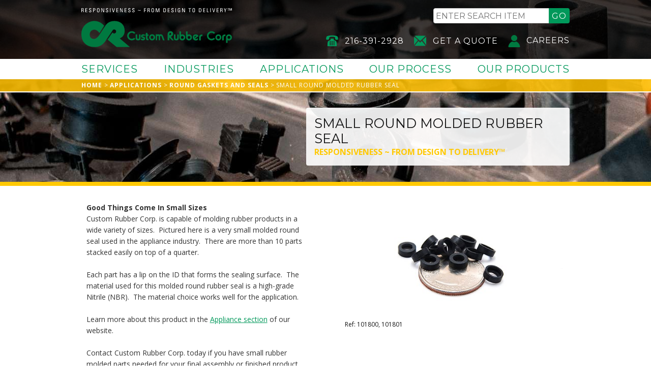

--- FILE ---
content_type: text/html; charset=utf-8
request_url: https://www.customrubbercorp.com/Applications/round-gaskets-and-seals/Small-Round-Molded-Rubber-Seal
body_size: 13746
content:


<!DOCTYPE html>

<html xmlns="http://www.w3.org/1999/xhtml" lang="en-us">
<head><meta charset="utf-8" /><meta http-equiv="X-UA-Compatible" content="IE=edge,chrome=1" /><link rel="canonical" href="https://www.customrubbercorp.com/Applications/round-gaskets-and-seals/Small-Round-Molded-Rubber-Seal" /><title>
	Small Round Molded Rubber Seal
</title>
<meta property='og:title' content='Custom Rubber Corp' />
                            <meta property='og:type' content='website' />
                            <meta property='og:url' content='https://www.customrubbercorp.com/Applications/round-gaskets-and-seals/Small-Round-Molded-Rubber-Seal' />
                            <meta property='og:image' content='https://www.customrubbercorp.com/CMSTemplates/CustomRubber/images/logos/Custom-Rubber-OG-Logo.png' /><meta name="description" content="Compact and highly durable, small round rubber seals provide secure, reliable sealing solutions for various industrial and commercial applications." /> 
<meta http-equiv="content-type" content="text/html; charset=UTF-8" /> 
 
 
 
<style>
 .main-copy .iframe-responsive-wrapper {
    margin-bottom: 2em;
    display: block; }

    .iframe-responsive-wrapper iframe, .iframe-responsive-wrapper object, .iframe-responsive-wrapper embed {
        display: block;

    }

    .iframe-responsive-wrapper {
  position: relative;
  padding-bottom: 56.25%;
  padding-top: 30px;
  height: 0;
  overflow: hidden;
  display: block;
}
</style> 
<link href="/favicon.ico" type="image/x-icon" rel="shortcut icon"/> 
<link href="/favicon.ico" type="image/x-icon" rel="icon"/> 
<meta name="author" content="Custom Rubber Corp" /><meta name="viewport" content="width=device-width, initial-scale=1.0;" />
    <!--[if lte IE 7]><link rel="stylesheet" href="/CMSTemplates/CustomRubber/styles/css/lte-ie7.css?v=4" /><![endif]-->
    <!--[if IE 8]><link rel="stylesheet" href="/CMSTemplates/CustomRubber/styles/css/ie8.css?v=4" /><![endif]-->
    <!--[if IE 9]><link rel="stylesheet" href="/CMSTemplates/CustomRubber/styles/css/ie9.css?v=4" /><![endif]-->
    <!--[if gt IE 9]><!-->
    <link rel="stylesheet" href="/CMSTemplates/CustomRubber/styles/css/standards.css?v=4.2" />
    <!--<![endif]-->
    <link rel="stylesheet" href="/CMSTemplates/CustomRubber/overrides/overrides.css?v=3.5" /><link href="//fonts.googleapis.com/css?family=Montserrat:700,400" rel="stylesheet" type="text/css" /><link href="//fonts.googleapis.com/css?family=Open+Sans:300,400,700" rel="stylesheet" type="text/css" />
    <script src="/CMSTemplates/CustomRubber/scripts/js/modernizr-2.5.3.min.js?v=1.3"></script>
    <script type="text/javascript" src="https://maps.googleapis.com/maps/api/js"></script>

    <link rel="apple-touch-icon" sizes="57x57" href="/CMSTemplates/CustomRubber/images/favicons/apple-touch-icon-57x57.png" /><link rel="apple-touch-icon" sizes="114x114" href="/CMSTemplates/CustomRubber/images/favicons/apple-touch-icon-114x114.png" /><link rel="apple-touch-icon" sizes="72x72" href="/CMSTemplates/CustomRubber/images/favicons/apple-touch-icon-72x72.png" /><link rel="apple-touch-icon" sizes="144x144" href="/CMSTemplates/CustomRubber/images/favicons/apple-touch-icon-144x144.png" /><link rel="apple-touch-icon" sizes="60x60" href="/CMSTemplates/CustomRubber/images/favicons/apple-touch-icon-60x60.png" /><link rel="apple-touch-icon" sizes="120x120" href="/CMSTemplates/CustomRubber/images/favicons/apple-touch-icon-120x120.png" /><link rel="apple-touch-icon" sizes="76x76" href="/CMSTemplates/CustomRubber/images/favicons/apple-touch-icon-76x76.png" /><link rel="apple-touch-icon" sizes="152x152" href="/CMSTemplates/CustomRubber/images/favicons/apple-touch-icon-152x152.png" /><link rel="apple-touch-icon" sizes="180x180" href="/CMSTemplates/CustomRubber/images/favicons/apple-touch-icon-180x180.png" /><link rel="icon" type="image/png" href="/CMSTemplates/CustomRubber/images/favicons/favicon-192x192.png" sizes="192x192" /><link rel="icon" type="image/png" href="/CMSTemplates/CustomRubber/images/favicons/favicon-160x160.png" sizes="160x160" /><link rel="icon" type="image/png" href="/CMSTemplates/CustomRubber/images/favicons/favicon-96x96.png" sizes="96x96" /><link rel="icon" type="image/png" href="/CMSTemplates/CustomRubber/images/favicons/favicon-16x16.png" sizes="16x16" /><link rel="icon" type="image/png" href="/CMSTemplates/CustomRubber/images/favicons/favicon-32x32.png" sizes="32x32" /><meta name="msapplication-TileColor" content="#2b5797" /><meta name="msapplication-TileImage" content="/mstile-144x144.png" />
    <script>
        (function (i, s, o, g, r, a, m) {
            i['GoogleAnalyticsObject'] = r; i[r] = i[r] || function () {
                (i[r].q = i[r].q || []).push(arguments)
            }, i[r].l = 1 * new Date(); a = s.createElement(o),
            m = s.getElementsByTagName(o)[0]; a.async = 1; a.src = g; m.parentNode.insertBefore(a, m)
        })(window, document, 'script', '//www.google-analytics.com/analytics.js', 'ga');
        ga('create', 'UA-1147389-4', 'auto');
        ga('require', 'displayfeatures');
        ga('require', 'linkid', 'linkid.js');
        ga('send', 'pageview');
    </script>
<script type='text/javascript'>
    window.__lo_site_id = 66508;
    (function () {
        var wa = document.createElement('script'); wa.type = 'text/javascript'; wa.async = true;
        wa.src = 'https://d10lpsik1i8c69.cloudfront.net/w.js';
        var s = document.getElementsByTagName('script')[0]; s.parentNode.insertBefore(wa, s);
    })();
</script>
    <!-- Google Tag Manager -->

<script>(function(w,d,s,l,i){w[l]=w[l]||[];w[l].push({'gtm.start':

new Date().getTime(),event:'gtm.js'});var f=d.getElementsByTagName(s)[0],

j=d.createElement(s),dl=l!='dataLayer'?'&l='+l:'';j.async=true;j.src=

'https://www.googletagmanager.com/gtm.js?id='+i+dl;f.parentNode.insertBefore(j,f);

})(window,document,'script','dataLayer','GTM-KSC7S43');</script>

<!-- End Google Tag Manager -->

</head>

<body>
    <!-- Google Tag Manager (noscript) -->

<noscript><iframe src="https://www.googletagmanager.com/ns.html?id=GTM-KSC7S43"

height="0" width="0" style="display:none;visibility:hidden"></iframe></noscript>

<!-- End Google Tag Manager (noscript) -->
    <form method="post" action="/Applications/round-gaskets-and-seals/Small-Round-Molded-Rubber-Seal.aspx" id="aspnetForm">
<div class="aspNetHidden">
<input type="hidden" name="ctl00_manScript_HiddenField" id="ctl00_manScript_HiddenField" value="" />
<input type="hidden" name="__EVENTTARGET" id="__EVENTTARGET" value="" />
<input type="hidden" name="__EVENTARGUMENT" id="__EVENTARGUMENT" value="" />
<input type="hidden" name="__VIEWSTATE" id="__VIEWSTATE" value="/[base64]/[base64]/[base64]" />
</div>

<script type="text/javascript">
//<![CDATA[
var theForm = document.forms['aspnetForm'];
if (!theForm) {
    theForm = document.aspnetForm;
}
function __doPostBack(eventTarget, eventArgument) {
    if (!theForm.onsubmit || (theForm.onsubmit() != false)) {
        theForm.__EVENTTARGET.value = eventTarget;
        theForm.__EVENTARGUMENT.value = eventArgument;
        theForm.submit();
    }
}
//]]>
</script>


<script src="/WebResource.axd?d=POXbRP3MIx3BL5Dkx8YiP8jAjV6652ieWdRWZ-JxsG1lJXP8CYbxWRaJFN7EvGUcTVqtrVKXoYz5tlEmq2419rxXK0LuNsujadXx8pe0n9c1&amp;t=638470127903148691" type="text/javascript"></script>


<script src="/CMSPages/GetResource.ashx?scriptfile=%7e%2fCMSScripts%2fjquery%2fjquery-core.js" type="text/javascript"></script><input type="hidden" name="lng" id="lng" value="en-US" />
<script type="text/javascript">
	//<![CDATA[

function PM_Postback(param) { if (window.top.HideScreenLockWarningAndSync) { window.top.HideScreenLockWarningAndSync(1080); } if(window.CMSContentManager) { CMSContentManager.allowSubmit = true; }; __doPostBack('ctl00$CMSPortalManager1$am',param); }
function PM_Callback(param, callback, ctx) { if (window.top.HideScreenLockWarningAndSync) { window.top.HideScreenLockWarningAndSync(1080); }if (window.CMSContentManager) { CMSContentManager.storeContentChangedStatus(); };WebForm_DoCallback('ctl00$CMSPortalManager1$am',param,callback,ctx,null,true); }
//]]>
</script>
<script src="/ScriptResource.axd?d=S-DA4NMLyBv0Ki36PyuJ3TkWZtcEZCyhMsY_pWU1MsvtsKgUQ1LcvKxBqty4foQkxjtkAdGFlJOqbWZZT1p0b7zbNs4Kr3AQqXYkLtl9tF3qzwHKa-4VwWEcJQFdUW4i0&amp;t=7c776dc1" type="text/javascript"></script>
<script src="/ScriptResource.axd?d=0XNwBwyoOz2kZ3S6cYhZlXhtxVcTBeGZ_HxoLD7Lm3rqEU0o5WUwNC84PaQR6kgDuoQtrmXs1cLz57l_Bi0YIXK2vQMwcXcmCiatbHw_4xV4ds3zRt9MFAWDLPq60NrOmDj8uuyF2HmRHQcXMEjkSg2&amp;t=7c776dc1" type="text/javascript"></script>
<script type="text/javascript">
	//<![CDATA[

var CMS = CMS || {};
CMS.Application = {
  "isRTL": "false",
  "applicationUrl": "/",
  "imagesUrl": "/CMSPages/GetResource.ashx?image=%5bImages.zip%5d%2f",
  "isDialog": false
};

//]]>
</script>
<div class="aspNetHidden">

	<input type="hidden" name="__VIEWSTATEGENERATOR" id="__VIEWSTATEGENERATOR" value="2C68A039" />
</div>
        <div class="overflow-wrap">
            <div class="transform-wrap">

                

<header class="page-header">
    <div class="page-header-inner-wrap">
        <div class="page-header-primary-area">
            <div class="page-segment">
                <a class="page-header-home-link" href="/">
                    <img src="/CMSTemplates/CustomRubber/images/logos/CustomRubber_Logo-WhiteTag.svg" alt="" class="page-header-logo-image-small">
                    <img src="/CMSTemplates/CustomRubber/images/logos/CustomRubber_Logo-WhiteTag.svg" alt="" class="page-header-logo-image-large">
                </a>
                <button type="button" class="page-header-mobile-menu-button">menu</button>
                <div class="page-header-search-and-contact-area">
                    <div class="page-header-search-area">
                        <input id="SearchInput" class="page-header-search-input" placeholder="Enter Search Item">
                        <button onclick="CustomRubber.Search();" type="button" class="page-header-search-button">Go</button>
                    </div>
                    <ul class="page-header-contact-list">
                        <li><a href="tel:2163912928" class="page-header-phone-number-link">216-391-2928</a></li><li><a href="/contact-us.aspx" class="page-header-email-link">Get a Quote</a></li><li><a href="/jobs" class="page-header-careers-link">Careers</a></li>
                    </ul>
                </div>
            </div>
        </div>
        <div id="ctl00_GlobalHeader_page_header_secondary_area" class="page-header-secondary-area">
            <div class="page-segment">

                <!-- desktop nav -->
                <ul class="page-header-main-menu-link-list">
                    <li><a href="/services" onclick="ga('send','event','Top Navigation Clicks','Services','Services');">Services</a></li>
<li><a href="/industries" onclick="ga('send','event','Top Navigation Clicks','Industries','Industries');">Industries</a></li>
<li><a href="/applications" onclick="ga('send','event','Top Navigation Clicks','Applications','Applications');">Applications</a></li>
<li><a href="/process" onclick="ga('send','event','Top Navigation Clicks','Our Process','Our Process');">Our Process</a></li>
<li><a href="/products" onclick="ga('send','event','Top Navigation Clicks','Our Products','Our Products');">Our Products</a></li>

                </ul>
                <div class="page-header-mobile-menu-area">
                    <div class="page-header-mobile-search-and-contact-area">
                        <div class="page-header-mobile-search-area">
                            <input id="SearchInputMobile" class="page-header-mobile-search-input" placeholder="Enter Search Item">
                            <button onclick="CustomRubber.MobileSearch();" type="button" class="page-header-mobile-search-button">Go</button>
                        </div>
                        <ul class="page-header-mobile-contact-list">
                            <li><a href="tel:2163912928" class="page-header-mobile-phone-number-link">216-391-2928</a></li><li><a href="/contact-us.aspx" class="page-header-mobile-email-link">Contact</a></li><li><a href="/jobs" class="page-header-mobile-email-link">Careers</a></li>
                        </ul>
                        <ul class="page-header-mobile-main-menu-link-list">
                            <li>
                                    <a href='/services' class='page-header-mobile-main-menu-image-link'>
                                        <img src='/CustomRubber/media/CustomRubber/Samples/homepage-callout-services-460x260.jpg?width=230&height=130&mode=crop&quality=60' class='page-header-mobile-main-menu-image' alt=''></a>
                                    <div class='page-header-mobile-main-menu-content-wrap'>
                                        <a href='/services' class='page-header-mobile-main-menu-title-link'><span class='page-header-mobile-main-menu-title'>Services</span></a>
                                        <p class='page-header-mobile-main-menu-text'>Custom Rubber Corp. likes to build a partnership with our customers. We constantly work to be your “best” supplier, willing and able to help with every step of the way to ensure success.</p>
                                    </div>
                                </li><li>
                                    <a href='/industries' class='page-header-mobile-main-menu-image-link'>
                                        <img src='/CustomRubber/media/CustomRubber/Samples/homepage-callout-industries-460x260.jpg?width=230&height=130&mode=crop&quality=60' class='page-header-mobile-main-menu-image' alt=''></a>
                                    <div class='page-header-mobile-main-menu-content-wrap'>
                                        <a href='/industries' class='page-header-mobile-main-menu-title-link'><span class='page-header-mobile-main-menu-title'>Industries</span></a>
                                        <p class='page-header-mobile-main-menu-text'>From automotive to medical, and consumer products to marine and more, Custom Rubber Corp. offers comprehensive expertise for molded rubber components.</p>
                                    </div>
                                </li><li>
                                    <a href='/applications' class='page-header-mobile-main-menu-image-link'>
                                        <img src='/CustomRubber/media/CustomRubber/Samples/homepage-callout-applications-460x260.jpg?width=230&height=130&mode=crop&quality=60' class='page-header-mobile-main-menu-image' alt=''></a>
                                    <div class='page-header-mobile-main-menu-content-wrap'>
                                        <a href='/applications' class='page-header-mobile-main-menu-title-link'><span class='page-header-mobile-main-menu-title'>Applications</span></a>
                                        <p class='page-header-mobile-main-menu-text'>If you are up against a tight deadline and in need of an expedited quote, we have over 20 years of experience in providing quick turnarounds for custom rubber products in industries such as electronics, transportation, lawn and garden.</p>
                                    </div>
                                </li><li>
                                    <a href='/process' class='page-header-mobile-main-menu-image-link'>
                                        <img src='/CustomRubber/media/CustomRubber/Samples/homepage-callout-process-460x260_1.jpg?width=230&height=130&mode=crop&quality=60' class='page-header-mobile-main-menu-image' alt=''></a>
                                    <div class='page-header-mobile-main-menu-content-wrap'>
                                        <a href='/process' class='page-header-mobile-main-menu-title-link'><span class='page-header-mobile-main-menu-title'>Our Process</span></a>
                                        <p class='page-header-mobile-main-menu-text'>Our philosophy is built on service. That's why we're committed to returning calls within 24 hours. Our target is to provide quotes in 3 days. Rush turnaround is a core competency. We've gained–and retained–customers when current suppliers couldn't meet critical deadlines.</p>
                                    </div>
                                </li><li>
                                    <a href='/products' class='page-header-mobile-main-menu-image-link'>
                                        <img src='' class='page-header-mobile-main-menu-image' alt=''></a>
                                    <div class='page-header-mobile-main-menu-content-wrap'>
                                        <a href='/products' class='page-header-mobile-main-menu-title-link'><span class='page-header-mobile-main-menu-title'>Our Products</span></a>
                                        <p class='page-header-mobile-main-menu-text'></p>
                                    </div>
                                </li>
                        </ul>
                        <ul class="page-header-mobile-additional-link-list">
                            <li><a href="/products">Our Products</a></li><li><a href="/faq">FAQ</a></li><li><a href="/blog">Blog</a></li><li><a href="/jobs">Job Openings</a></li>
                        </ul>
                        <ul class="page-header-mobile-additional-link-list">
                            <li><a href="/terms-of-sale">Terms of Sale</a></li><li><a href="/terms-of-purchase">Terms of Purchase</a></li>
                        </ul>
                    </div>
                </div>
            </div>
            <button type="button" class="page-header-mobile-close-menu-button">Close Menu</button>
        </div>
    </div>
</header>
<script type="text/javascript">

    CustomRubber = [];

    jQuery(function () {
        
        jQuery('#SearchInput').keypress(function (e) {
            if (e.which == 13) {
                CustomRubber.Search();
                return false;
            }
        });

        jQuery('#SearchInputMobile').keypress(function (e) {
            if (e.which == 13) {
                CustomRubber.Search();
                return false;
            }
        });
    });

    CustomRubber.Search = function () {

        var searchTerm = jQuery('#SearchInput').val();
        if (searchTerm === '') {
            searchTerm = jQuery('#SearchInputMobile').val();
        }
        if (searchTerm === '') {
            window.alert('Please enter a search term');
            return false;
        }

        window.location = "/search-results?search=" + searchTerm;

        return false;
    }

    CustomRubber.MobileSearch = function () {
        CustomRubber.Search();
    }
</script>


                <script type="text/javascript">
//<![CDATA[
Sys.WebForms.PageRequestManager._initialize('ctl00$manScript', 'aspnetForm', ['tctl00$ctxM',''], [], [], 90, 'ctl00');
//]]>
</script>
<div id="ctl00_ctxM">

</div>

                
    <div class="page-body">
        <div id="ctl00_ContentPlaceHolder1_colorDiv" class="page-body-inner-wrap yellow-theme">
            
<div class="breadcrumbs-module">
    <div class="page-segment">
        <ul class="breadcrumbs-list">
            <li>
                            <a href='/'>Home</a>
                        </li>
                        <li>
                                <a href='/applications'>Applications</a>
                            </li>
                            <li>
                                <a href='/Applications/round-gaskets-and-seals'>Round Gaskets and Seals</a>
                            </li>
                            <li>
                            <a>Small Round Molded Rubber Seal</a>
                        </li>
                        
        </ul>
    </div>
</div>

            
<div class="page-body-banner-wrap">
    <div class="small-banner-image-wrap">
        <div class="background-large-image" style="background-image: url('/CustomRubber/media/CustomRubber/Banner%20Images/IMG_6863.jpg?width=1920&height=380&mode=crop&quality=60');"></div><div class="background-medium-image" style="background-image: url('/getmedia/6bf32704-6f16-4b93-b82b-ff02a2c4b619/IMG_6863?width=1280&height=380&mode=crop&quality=60');"></div><div class="background-small-image" style="background-image: url('/getmedia/6bf32704-6f16-4b93-b82b-ff02a2c4b619/IMG_6863?width=640&height=320&mode=crop&quality=60');"></div>
    </div>
    <div class="small-introduction-wrapper">
        <div class="page-segment">
            <div class="small-introduction-area">
                <h1 class="introduction-headline">Small Round Molded Rubber Seal</h1>
                <p class="introduction-subheadline">RESPONSIVENESS ~ FROM DESIGN TO DELIVERY&#8482;</p>
            </div>
        </div>
    </div>
</div>

            <div class="body-area">
                
                <div class="general-content-module">
                    <ul class="general-content-list">
                        
                                <li class='image-right'>
                            <div class='page-segment'>
                                <div class='general-content-image-area'>
                                    <img src='/CustomRubber/media/CustomRubber/industries/101801-High-Grade-Nitrile-Seal.jpg?width=500&height=266&ext=.jpg' alt='Small Round Molded Rubber Seal' class='general-content-image'>
                                   <span class='general-content-image-caption'>Ref: 101800, 101801</span>
                                </div>
                                <div class='general-content-content-area'>
                                    <div class='main-copy'>
                                        <strong>Good Things Come In Small Sizes</strong><br />
Custom Rubber Corp. is capable of molding rubber products in a wide variety of sizes. &nbsp;Pictured here is a very small molded round seal used in the appliance industry. &nbsp;There are more than 10 parts stacked easily on top of a quarter.<br />
<br />
Each part has a lip on the ID that forms the sealing surface. &nbsp;The material used for this molded round rubber seal is a high-grade Nitrile (NBR). &nbsp;The material choice works well for the application.<br />
<br />
Learn more about this product in the&nbsp;<a href="/industries/appliances/Valve-Seals">Appliance section</a>&nbsp;of our website.<br />
<br />
Contact Custom Rubber Corp. today if you have small rubber molded parts needed for your final assembly or finished product.<br />
<br />
<strong style="box-sizing: border-box; font-family: 'Open Sans', sans-serif; font-size: 14px;">The molded rubber parts pictured are not in stock or for sale.</strong><span style="font-family: 'Open Sans', sans-serif; font-size: 14px;">&nbsp;These are examples of custom-manufactured products that illustrate Custom Rubber Corp.&#39;s capabilities. Contact us with information on your needs.</span>
                                    </div>
                                </div>
                            </div>
                            <div class='featured-cta-module'>
                        <div class='page-segment'>
                            <ul class='featured-cta-list'>
                                <li>
                                    <span class='featured-cta-title'>Get A Quote</span>
                                    <p class='featured-cta-text'>Custom Rubber Corp. has years of experience supplying customers molded rubber products. Contact us today and see what it feels like to experience true Responsiveness.</p>
                                </li>
                                <li>
                                    <a href='/contact-us' class='featured-cta-link'>Contact Us</a>
                                </li>
                            </ul>
                        </div>
                    </div>
                        </li>
                            
                    </ul>
                </div>
            </div>
        </div>
    </div>


                

<footer class="page-footer">
    <div class="page-footer-inner-wrap" itemscope itemtype="http://schema.org/Organization">
        <div class="page-footer-featured-message-area">
            <span class="page-footer-featured-message">all products proudly made in the USA</span>
        </div>
        <div class="page-footer-primary-area">
            <div class="page-segment">
                <div class="page-footer-nav-link-container">
                    <ul class="page-footer-nav-link-list">
                        <li><a href="/services" onclick="ga('send','event','Footer Links','Services');">Services</a></li>
<li><a href="/industries" onclick="ga('send','event','Footer Links','Industries');">Industries</a></li>
<li><a href="/applications" onclick="ga('send','event','Footer Links','Applications');">Applications</a></li>
<li><a href="/process" onclick="ga('send','event','Footer Links','Our Process');">Our Process</a></li>
<li><a href="/products" onclick="ga('send','event','Footer Links','Our Products');">Our Products</a></li>

                    </ul>
                    <ul class="page-footer-nav-link-list">
                        <li><a href="/products">Our Products</a></li><li><a href="/faq">FAQ</a></li><li><a href="/blog">Blog</a></li><li><a href="/jobs">Job Openings</a></li>
                    </ul>
                    <ul class="page-footer-nav-link-list">
                        <li><a href="/terms-of-sale">Terms of Sale</a></li><li><a href="/terms-of-purchase">Terms of Purchase</a></li>
                    </ul>
                </div>
                <div class="page-footer-logo-and-menu-button-container">
                    <a class="page-footer-home-link" href="/">
                        <img src="/CMSTemplates/CustomRubber/images/logos/CustomRubber_Logo-BlackTag.svg" alt="" class="page-footer-logo-image-small">
                        <img src="/CMSTemplates/CustomRubber/images/logos/CustomRubber_Logo-BlackTag.svg" alt="" class="page-footer-logo-image-large">
                    </a>
                    <button type="button" class="page-footer-mobile-menu-button">menu</button>
                </div>
            </div>
        </div>
        <div class="page-footer-secondary-area">
            <div class="page-segment">
                <ul class="page-footer-contact-list">
                    <li><a itemprop="telephone" href="tel:2163912928" class="page-footer-phone-number-link">216-391-2928</a></li><li><a itemprop="faxNumber" href="tel:2163914761" class="page-footer-fax-number-link">216-391-4761</a></li><li><a href="/contact-us.aspx" class="page-footer-email-link">Contact</a></li>
                </ul>
                
        <span style='display:none' itemprop='name'>Custom Rubber Corporation</span>
        <span itemprop='address' itemscope itemtype='http://schema.org/PostalAddress' class='page-footer-address-text'>
        <span itemprop='streetAddress'>1274 East 55th Street</span> <span itemprop='postalCode'>Cleveland</span>, <span itemprop='addressLocality'>OH 44103-1029</span></span>
            </div>
            <div class="page-segment">
                <ul class="page-footer-social-list">
                    <li>
                        <a href="https://www.youtube.com/user/CustomRubberCorp" target="_blank" class="page-footer-social-link">
                            <img src="/CMSTemplates/CustomRubber/images/icons/youtube-logo.png">
                        </a>
                    </li>
                    <li>
                        <a href="https://www.linkedin.com/company/2397781?trk=tyah&trkInfo=idx%3A1-2-2%2CtarId%3A1426190017392%2Ctas%3Acustom+rubb" target="_blank" class="page-footer-social-link">
                            <img src="/CMSTemplates/CustomRubber/images/icons/linkedin-logo.png">
                        </a>
                    </li>
                    <li>
                        <a href="https://twitter.com/CustomRubber" target="_blank" class="page-footer-social-link">
                            <img src="/CMSTemplates/CustomRubber/images/icons/x-logo-white.png">
                        </a>
                    </li>
                    <li>
                        <a href="https://www.facebook.com/Custom-Rubber-Corp-159471237485320/" target="_blank" class="page-footer-social-link">
                            <img src="/CMSTemplates/CustomRubber/images/icons/facebook.png">
                        </a>
                    </li>
                </ul>
                <div class="page-footer-featured-image-area">
                  <a href="http://www.arpminc.com/" target="_blank"><img src="/CustomRubber/media/CustomRubber/Proud-Member-of-ARPM-footer-1.gif" class="page-footer-featured-image"></a>s
                  <a href="/CustomRubber/media/CustomRubber/forms/iso-9001-with-design-expires-2024-09-10.pdf" target="_blank"><img src="/CustomRubber/media/CustomRubber/smithers-footer-1.png" class="page-footer-featured-image" style="width: 85px;"></a>
                </div>  
            </div>
        </div>
    </div>
</footer>


            </div>
        </div>
    

<script type="text/javascript">
//<![CDATA[
(function() {var fn = function() {$get("ctl00_manScript_HiddenField").value = '';Sys.Application.remove_init(fn);};Sys.Application.add_init(fn);})();//]]>
</script>

<script type="text/javascript">
	//<![CDATA[
if (typeof(Sys.Browser.WebKit) == 'undefined') {
    Sys.Browser.WebKit = {};
}
if (navigator.userAgent.indexOf('WebKit/') > -1) {
    Sys.Browser.agent = Sys.Browser.WebKit;
    Sys.Browser.version = parseFloat(navigator.userAgent.match(/WebKit\/(\d+(\.\d+)?)/)[1]);
    Sys.Browser.name = 'WebKit';
}
//]]>
</script>
<script type="text/javascript">
//<![CDATA[

WebForm_InitCallback();//]]>
</script>
</form>
    <script type="text/javascript" src="//ajax.googleapis.com/ajax/libs/jquery/1.7.2/jquery.min.js"></script>
    
    <script type="text/javascript" src="/CMSTemplates/CustomRubber/scripts/js/site.js?v=1.7"></script>
    <script type="text/javascript" src="/CMSTemplates/CustomRubber/overrides/overrides.js?v=1.7"></script>
    <script>
        // Picture element HTML5 shiv
        document.createElement("picture");
    </script>
    <script type="text/javascript" src="/CMSTemplates/CustomRubber/scripts/picturefill/picturefill.js?v=1.2" async></script>
    <script type="text/javascript">

        function shareOnLinkedIn(url, title) {
            trackSocialShare(title, "linkedin", function () {
                window.open(url, 'socialshare-linkedin', 'channelmode=0,directories=0,fullscreen=0,height=400,width=600,location=0,menubar=0,resizable=1,scrollbars=1,status=0,titlebar=1,toolbar=0');
            });

            return false;
        }


        function shareOnFacebook(url, title) {
            trackSocialShare(title, "facebook", function () {
                window.open(url, 'socialshare-facebook', 'channelmode=0,directories=0,fullscreen=0,height=400,width=600,location=0,menubar=0,resizable=1,scrollbars=1,status=0,titlebar=1,toolbar=0');
            });

            return false;
        }

        function shareOnTwitter(url, title) {
            trackSocialShare(title, "twitter", function () {
                window.open(url, 'socialshare-twitter', 'channelmode=0,directories=0,fullscreen=0,height=400,width=600,location=0,menubar=0,resizable=1,scrollbars=1,status=0,titlebar=1,toolbar=0');
            });

            return false;
        }

        function trackSocialShare(title, type, callbackfnc) {
            //ga('send', 'event', 'Social Share', type, title);


            if (typeof callbackfnc == "function") callbackfnc();
        }
    </script>
    <div style="display: none;">

        <!-- BEGIN WEBTRAX SCRIPTS -->
        <script type="text/javascript"> 
            document.write(unescape("%3Cscript src='" + document.location.protocol + "//www.webtraxs.com/trxscript.php' type='text/javascript'%3E%3C/script%3E"));
        </script>
        <script type="text/javascript"> 
            _trxid = "customrubbercorp";
            webTraxs();
        </script>
        <noscript><img src="https://www.webtraxs.com/webtraxs.php?id=customrubbercorp&st=img" alt=""></noscript>
        <!-- END WEBTRAX SCRIPTS 2-6-18 -->
    </div>

</body>
</html>


--- FILE ---
content_type: text/css
request_url: https://www.customrubbercorp.com/CMSTemplates/CustomRubber/styles/css/standards.css?v=4.2
body_size: 123519
content:
@charset "UTF-8";
table {
  border-collapse: collapse;
  border-spacing: 0; }

.showing-placeholder {
  color: #999; }

.offset {
  position: relative; }

td {
  vertical-align: top; }

article, aside, details, figcaption, figure, footer, header, hgroup, nav, section {
  display: block; }

audio, canvas, video {
  display: inline-block;
  *display: inline;
  *zoom: 1; }

audio:not([controls]) {
  display: none; }

[hidden] {
  display: none; }

abbr[title] {
  border-bottom: 1px dotted; }

svg:not(:root) {
  overflow: hidden; }

sub, sup {
  font-size: 75%;
  line-height: 0;
  position: relative;
  vertical-align: baseline; }

sup {
  top: -0.5em; }

sub {
  bottom: -0.25em; }

form, figure {
  margin: 0; }

ul, ol {
  list-style: none;
  margin: 0;
  padding: 0; }

li {
  display: block;
  margin: 0;
  padding: 0; }

img {
  border: 0;
  -ms-interpolation-mode: bicubic;
  vertical-align: middle; }

fieldset {
  border: 0;
  margin: 0;
  padding: 0; }

label {
  cursor: pointer; }

button, input, select, textarea {
  font-size: 100%;
  margin: 0;
  vertical-align: baseline;
  *vertical-align: middle; }

button, input {
  line-height: normal; }

button, input[type="button"], input[type="reset"], input[type="submit"] {
  cursor: pointer;
  *overflow: visible; }

button[disabled], input[disabled] {
  cursor: default; }

input[type="checkbox"], input[type="radio"] {
  box-sizing: border-box;
  padding: 0;
  *width: 13px;
  *height: 13px; }

input[type="search"] {
  -webkit-appearance: textfield;
  -moz-box-sizing: content-box;
  -webkit-box-sizing: content-box;
  box-sizing: content-box; }

input[type="search"]::-webkit-search-decoration, input[type="search"]::-webkit-search-cancel-button {
  -webkit-appearance: normal; }

button::-moz-focus-inner, input::-moz-focus-inner {
  border: 0;
  padding: 0; }

textarea {
  overflow: auto;
  vertical-align: top;
  resize: vertical; }

a:focus {
  outline: thin dotted; }

a:hover, a:active {
  outline: 0; }

@font-face {
  font-family: "icomoon";
  src: url("../../fonts/icomoon.eot");
  src: url("../../fonts/icomoon.eot?#iefix") format("embedded-opentype"), url("../../fonts/icomoon.woff") format("woff"), url("../../fonts/icomoon.ttf") format("truetype"), url("../../fonts/icomoon.svg#icomoon") format("svg");
  font-weight: normal;
  font-style: normal; }

* {
  box-sizing: border-box;
  -moz-box-sizing: border-box;
  -webkit-box-sizing: border-box; }

html {
  font-size: 100%;
  -webkit-text-size-adjust: 100%;
  -ms-text-size-adjust: 100%; }

.overflow-wrap {
  min-width: 20em;
  overflow: hidden; }
  @media (max-width: 59.999em) {
    .overflow-wrap.page-header-menu-is-open {
      overflow: hidden;
      position: fixed;
      top: 0;
      bottom: 0;
      right: 0;
      left: 0; } }
.transform-wrap {
  position: relative; }

.page-segment {
  max-width: 60em;
  margin: 0 auto;
  position: relative; }
  @media (max-width: 61.999em) {
    .page-segment {
      padding: 0 2%; } }
html, button, input, select, textarea {
  font-family: 'Open Sans', sans-serif;
  font-weight: 400;
  outline: none; }

input {
  transition-property: border;
  -webkit-transition-property: border;
  -o-transition-property: border;
  -moz-transition-property: border;
  -ms-transition-property: border;
  transition-duration: 0.125s;
  -webkit-transition-duration: 0.125s;
  -o-transition-duration: 0.125s;
  -moz-transition-duration: 0.125s;
  -ms-transition-duration: 0.125s;
  transition-timing-function: ease-in-out;
  -webkit-transition-timing-function: ease-in-out;
  -o-transition-timing-function: ease-in-out;
  -moz-transition-timing-function: ease-in-out;
  -ms-transition-timing-function: ease-in-out; }
  input:focus {
    border: 0.25em solid #00985A !important; }

textarea {
  transition-property: border;
  -webkit-transition-property: border;
  -o-transition-property: border;
  -moz-transition-property: border;
  -ms-transition-property: border;
  transition-duration: 0.125s;
  -webkit-transition-duration: 0.125s;
  -o-transition-duration: 0.125s;
  -moz-transition-duration: 0.125s;
  -ms-transition-duration: 0.125s;
  transition-timing-function: ease-in-out;
  -webkit-transition-timing-function: ease-in-out;
  -o-transition-timing-function: ease-in-out;
  -moz-transition-timing-function: ease-in-out;
  -ms-transition-timing-function: ease-in-out; }
  textarea:focus {
    border: 0.25em solid #00985A !important; }

body {
  margin: 0;
  font-size: 1em;
  line-height: 1.4em;
  color: #565656;
  background: white; }

.page-body {
  position: relative; }

@media (max-width: 59.999em) {
  .page-body-banner-wrap-home {
    position: relative; } }

@media (min-width: 30em) and (max-width: 59.999em) {
  .page-body-banner-wrap-home {
    padding-top: 28em; } }

@media (max-width: 29.999em) {
  .page-body-banner-wrap-home {
    padding-top: 23em; } }

@media (max-width: 59.999em) {
  .page-body-banner-wrap {
    position: relative;
    padding-top: 15em; } }

.page-body-inner-wrap.orange-theme .breadcrumbs-module {
  background: #E77622;
  background: rgba(223, 98, 0, 0.86); }

.page-body-inner-wrap.orange-theme .introduction-subheadline {
  color: #E77622; }

.page-body-inner-wrap.orange-theme .body-area {
  border-top: 8px solid #E77622; }

.page-body-inner-wrap.orange-theme .featured-products-list-with-page-theme .featured-products-list-title-link {
  color: #E77622; }

.page-body-inner-wrap.orange-theme .featured-products-list-with-page-theme .featured-products-list-list > li {
  border-top: 2px solid #E77622; }

.page-body-inner-wrap.orange-theme .featured-products-list-with-page-theme .featured-products-list-learn-more-link {
  background: #E77622; }
  .page-body-inner-wrap.orange-theme .featured-products-list-with-page-theme .featured-products-list-learn-more-link:hover {
    background: #f1af7e; }

.page-body-inner-wrap.teal-theme .breadcrumbs-module {
  background: #0A8A8B;
  background: rgba(21, 120, 121, 0.86); }

.page-body-inner-wrap.teal-theme .introduction-subheadline {
  color: #0A8A8B; }

.page-body-inner-wrap.teal-theme .body-area {
  border-top: 8px solid #0A8A8B; }

.page-body-inner-wrap.teal-theme .featured-products-list-with-page-theme .featured-products-list-title-link {
  color: #0A8A8B; }

.page-body-inner-wrap.teal-theme .featured-products-list-with-page-theme .featured-products-list-list > li {
  border-top: 2px solid #0A8A8B; }

.page-body-inner-wrap.teal-theme .featured-products-list-with-page-theme .featured-products-list-learn-more-link {
  background: #0A8A8B; }
  .page-body-inner-wrap.teal-theme .featured-products-list-with-page-theme .featured-products-list-learn-more-link:hover {
    background: #11e8ea; }

.page-body-inner-wrap.yellow-theme .breadcrumbs-module {
  background: #FFC903;
  background: rgba(255, 192, 0, 0.86); }

.page-body-inner-wrap.yellow-theme .introduction-subheadline {
  color: #FFC903; }

.page-body-inner-wrap.yellow-theme .body-area {
  border-top: 8px solid #FFC903; }

.page-body-inner-wrap.yellow-theme .featured-products-list-with-page-theme .featured-products-list-title-link {
  color: #FFC903; }

.page-body-inner-wrap.yellow-theme .featured-products-list-with-page-theme .featured-products-list-list > li {
  border-top: 2px solid #FFC903; }

.page-body-inner-wrap.yellow-theme .featured-products-list-with-page-theme .featured-products-list-learn-more-link {
  background: #FFC903; }
  .page-body-inner-wrap.yellow-theme .featured-products-list-with-page-theme .featured-products-list-learn-more-link:hover {
    background: #ffdf69; }

.page-body-inner-wrap.purple-theme .breadcrumbs-module {
  background: #933750;
  background: rgba(127, 39, 64, 0.86); }

.page-body-inner-wrap.purple-theme .introduction-subheadline {
  color: #933750; }

.page-body-inner-wrap.purple-theme .body-area {
  border-top: 8px solid #933750; }

.page-body-inner-wrap.purple-theme .featured-products-list-with-page-theme .featured-products-list-title-link {
  color: #933750; }

.page-body-inner-wrap.purple-theme .featured-products-list-with-page-theme .featured-products-list-list > li {
  border-top: 2px solid #933750; }

.page-body-inner-wrap.purple-theme .featured-products-list-with-page-theme .featured-products-list-learn-more-link {
  background: #933750; }
  .page-body-inner-wrap.purple-theme .featured-products-list-with-page-theme .featured-products-list-learn-more-link:hover {
    background: #c76983; }

.iframe-responsive-wrapper {
  position: relative;
  padding-bottom: 56.25%;
  padding-top: 30px;
  height: 0;
  overflow: hidden; }

.iframe-responsive-wrapper iframe,
.iframe-responsive-wrapper object,
.iframe-responsive-wrapper embed {
  position: absolute;
  top: 0;
  left: 0;
  width: 100%;
  height: 100%; }

.large-background-image-wrap {
  background-repeat: no-repeat;
  background-size: cover;
  position: absolute;
  top: 0;
  bottom: 0;
  left: 0;
  right: 0;
  width: 100%;
  height: 100%;
  background-position: 0 -2em; }
  @media (min-width: 60em) {
    .large-background-image-wrap {
      position: fixed;
      overflow: hidden;
      top: 0;
      right: 0;
      left: 0;
      bottom: 0;
      -webkit-transform: translateZ(0);
      -moz-transform: translateZ(0);
      -o-transform: translateZ(0);
      transform: translateZ(0);
      z-index: 100;
      -moz-transform: translate3d(0, 0, 0);
      -o-transform: translate3d(0, 0, 0);
      -webkit-transform: translate3d(0, 0, 0);
      -ms-transform: translate3d(0, 0, 0);
      transform: translate3d(0, 0, 0); } }
  @media (min-width: 40em) and (max-width: 59.999em) {
    .large-background-image-wrap {
      background-position: center -2em; } }
  @media (min-width: 60em) {
    .large-background-image-wrap {
      background-position: left -3em;
      height: 106.25em; } }
.background-large-image {
  position: absolute;
  top: 0;
  bottom: 0;
  left: 0;
  right: 0; }
  @media (max-width: 59.999em) {
    .background-large-image {
      display: none; } }
.background-medium-image {
  background-size: cover;
  position: absolute;
  top: 0;
  bottom: 0;
  left: 0;
  right: 0; }
  @media (min-width: 60em) {
    .background-medium-image {
      display: none; } }
  @media (max-width: 39.999em) {
    .background-medium-image {
      display: none; } }
.background-small-image {
  background-size: cover;
  position: absolute;
  top: 0;
  bottom: 0;
  left: 0;
  right: 0; }
  @media (min-width: 40em) {
    .background-small-image {
      display: none; } }
@media (min-width: 60em) {
  .large-introduction-wrapper .page-segment {
    height: 32em; } }

.large-introduction-area {
  position: relative;
  display: block;
  width: 104%;
  margin-left: -2%;
  background: white;
  background: rgba(255, 255, 255, 0.9);
  padding: 1em;
  -webkit-transform: translateZ(0);
  -moz-transform: translateZ(0);
  -o-transform: translateZ(0);
  transform: translateZ(0);
  z-index: 200;
  bottom: 1em; }
  @media (min-width: 60em) {
    .large-introduction-area {
      position: absolute;
      width: 54%;
      right: 0;
      border-radius: .25em;
      margin: 0;
      bottom: auto;
      overflow: auto; } }
  @media (min-width: 60em) {
    .large-introduction-area {
      top: 6em;
      max-height: 20em; } }
.medium-banner-image-wrap {
  background-repeat: no-repeat;
  background-size: cover;
  position: absolute;
  top: 0;
  bottom: 0;
  left: 0;
  right: 0;
  width: 100%;
  height: 100%;
  background-position: center center; }
  @media (min-width: 60em) {
    .medium-banner-image-wrap {
      position: fixed;
      overflow: hidden;
      top: 0;
      right: 0;
      left: 0;
      bottom: 0;
      -webkit-transform: translateZ(0);
      -moz-transform: translateZ(0);
      -o-transform: translateZ(0);
      transform: translateZ(0);
      z-index: 100;
      -moz-transform: translate3d(0, 0, 0);
      -o-transform: translate3d(0, 0, 0);
      -webkit-transform: translate3d(0, 0, 0);
      -ms-transform: translate3d(0, 0, 0);
      transform: translate3d(0, 0, 0); } }
  @media (min-width: 60em) {
    .medium-banner-image-wrap {
      background-position: center -5em;
      height: 35.5em; } }
@media (min-width: 60em) {
  .medium-introduction-wrapper .page-segment {
    height: 20em; } }

.medium-introduction-area {
  position: relative;
  display: block;
  width: 104%;
  margin-left: -2%;
  background: white;
  background: rgba(255, 255, 255, 0.9);
  padding: 1em;
  -webkit-transform: translateZ(0);
  -moz-transform: translateZ(0);
  -o-transform: translateZ(0);
  transform: translateZ(0);
  z-index: 200;
  bottom: 1em; }
  @media (min-width: 60em) {
    .medium-introduction-area {
      position: absolute;
      width: 54%;
      right: 0;
      border-radius: .25em;
      margin: 0;
      bottom: auto;
      overflow: auto; } }
  @media (min-width: 60em) {
    .medium-introduction-area {
      top: 3em;
      max-height: 16em; } }
.small-banner-image-wrap {
  background-repeat: no-repeat;
  background-size: cover;
  position: absolute;
  top: 0;
  bottom: 0;
  left: 0;
  right: 0;
  width: 100%;
  height: 100%;
  background-position: center center; }
  @media (min-width: 60em) {
    .small-banner-image-wrap {
      position: fixed;
      overflow: hidden;
      top: 0;
      right: 0;
      left: 0;
      bottom: 0;
      -webkit-transform: translateZ(0);
      -moz-transform: translateZ(0);
      -o-transform: translateZ(0);
      transform: translateZ(0);
      z-index: 100;
      -moz-transform: translate3d(0, 0, 0);
      -o-transform: translate3d(0, 0, 0);
      -webkit-transform: translate3d(0, 0, 0);
      -ms-transform: translate3d(0, 0, 0);
      transform: translate3d(0, 0, 0); } }
  @media (min-width: 60em) {
    .small-banner-image-wrap {
      height: 23.75em; } }
@media (min-width: 60em) {
  .small-introduction-wrapper .page-segment {
    height: 12.65em; } }

.small-introduction-area {
  position: relative;
  display: block;
  width: 104%;
  margin-left: -2%;
  background: white;
  background: rgba(255, 255, 255, 0.9);
  padding: 1em;
  -webkit-transform: translateZ(0);
  -moz-transform: translateZ(0);
  -o-transform: translateZ(0);
  transform: translateZ(0);
  z-index: 200;
  bottom: 1em;
  /*
min-height: 5em;
  max-height: 12em;
  overflow: auto;
*/ }
  @media (min-width: 60em) {
    .small-introduction-area {
      position: absolute;
      width: 54%;
      right: 0;
      border-radius: .25em;
      margin: 0;
      bottom: auto;
      overflow: auto; } }
  @media (min-width: 60em) {
    .small-introduction-area {
      top: 3.5em;
      max-height: 8em; } }
.body-area {
  padding-top: 1em;
  position: relative;
  background: white;
  border-top: 8px solid #00985A;
  border-bottom: 1px solid #00985A;
  -webkit-transform: translateZ(0);
  -moz-transform: translateZ(0);
  -o-transform: translateZ(0);
  transform: translateZ(0);
  z-index: 200; }

.introduction-headline {
  font-family: 'Montserrat', sans-serif;
  font-weight: 400;
  text-transform: uppercase;
  font-size: 1.25em;
  line-height: 1.2em;
  color: #141414;
  margin: 0; }
  @media (min-width: 40em) {
    .introduction-headline {
      font-size: 1.6em; } }
.introduction-subheadline {
  font-family: 'Open Sans', sans-serif;
  font-weight: 700;
  color: #00985A;
  margin: 0;
  font-size: .9em; }
  @media (min-width: 40em) {
    .introduction-subheadline {
      font-size: 1em; } }
.introduction-text {
  line-height: 2em;
  font-family: 'Open Sans', sans-serif;
  font-weight: 300; }

@media (min-width: 40em) {
  .basic-page-sidebar-area {
    display: inline-block;
    width: 37%;
    vertical-align: top; } }

@media (min-width: 60em) {
  .basic-page-sidebar-area {
    width: 27%; } }

.basic-page-sidebar-link-list {
  margin-bottom: 1em;
  display: block;
  border-bottom: 1px #ccc solid; }
  .basic-page-sidebar-link-list > li {
    display: inline-block;
    width: 100%;
    padding-bottom: 0.75em; }
  @media (max-width: 29.999em) {
    .basic-page-sidebar-link-list {
      column-count: 2;
      -moz-column-count: 2;
      -webkit-column-count: 2;
      column-gap: 1em;
      -moz-column-gap: 1em;
      -webkit-column-gap: 1em; } }
  @media (min-width: 30em) and (max-width: 39.999em) {
    .basic-page-sidebar-link-list {
      column-count: 3;
      -moz-column-count: 3;
      -webkit-column-count: 3;
      column-gap: 1em;
      -moz-column-gap: 1em;
      -webkit-column-gap: 1em; } }
.basic-page-sidebar-link {
  color: #00985A;
  font-family: 'Open Sans', sans-serif;
  font-weight: 400;
  font-size: .875em;
  font-weight: bold;
  line-height: 1.1em;
  text-transform: uppercase;
  letter-spacing: 1px;
  transition-property: color;
  -webkit-transition-property: color;
  -o-transition-property: color;
  -moz-transition-property: color;
  -ms-transition-property: color;
  transition-duration: 0.125s;
  -webkit-transition-duration: 0.125s;
  -o-transition-duration: 0.125s;
  -moz-transition-duration: 0.125s;
  -ms-transition-duration: 0.125s;
  transition-timing-function: ease-in-out;
  -webkit-transition-timing-function: ease-in-out;
  -o-transition-timing-function: ease-in-out;
  -moz-transition-timing-function: ease-in-out;
  -ms-transition-timing-function: ease-in-out; }
  .basic-page-sidebar-link:hover {
    color: #87D09D !important; }

@media (min-width: 40em) {
  .basic-page-main-area {
    display: inline-block;
    width: 55%;
    vertical-align: top; } }

@media (min-width: 60em) {
  .basic-page-main-area {
    width: 65%;
    margin-left: 7%; } }

.blog-page-body-area {
  padding-top: 1em; }

@media (min-width: 40em) {
  .blog-page-main-area {
    display: inline-block;
    width: 55%;
    vertical-align: top;
    margin-right: 7%; } }

@media (min-width: 60em) {
  .blog-page-main-area {
    width: 65%; } }

@media (min-width: 40em) {
  .blog-page-sidebar-area {
    display: inline-block;
    width: 37%;
    vertical-align: top; } }

@media (min-width: 60em) {
  .blog-page-sidebar-area {
    width: 27%; } }

.blog-page-search-area {
  border-top: 2px solid #00985A;
  padding-bottom: 3em; }

.blog-page-search-title {
  color: #00985A;
  font-size: 1.125em;
  text-transform: uppercase;
  text-decoration: none;
  display: block;
  font-family: 'Montserrat', sans-serif;
  font-weight: 400; }

.blog-page-search-input {
  border-radius: .25em 0 0 .25em;
  margin-right: -.3em;
  padding-left: .25em;
  border: 1px solid #ccc;
  height: 1.875em;
  vertical-align: top;
  text-transform: uppercase;
  font-size: 0.75;
  width: 80%;
  font-family: 'Montserrat', sans-serif;
  font-weight: 400;
  color: #CCCCCC; }

.blog-page-search-button {
  border: none;
  height: 1.875em;
  vertical-align: top;
  border-radius: 0 .25em .25em 0;
  background: #00985A;
  color: white;
  text-transform: uppercase;
  font-size: 0.875;
  width: 20%;
  letter-spacing: 1px;
  font-family: 'Montserrat', sans-serif;
  font-weight: 400;
  transition-property: background, color;
  -webkit-transition-property: background, color;
  -o-transition-property: background, color;
  -moz-transition-property: background, color;
  -ms-transition-property: background, color;
  transition-duration: 0.125s;
  -webkit-transition-duration: 0.125s;
  -o-transition-duration: 0.125s;
  -moz-transition-duration: 0.125s;
  -ms-transition-duration: 0.125s;
  transition-timing-function: ease-in-out;
  -webkit-transition-timing-function: ease-in-out;
  -o-transition-timing-function: ease-in-out;
  -moz-transition-timing-function: ease-in-out;
  -ms-transition-timing-function: ease-in-out; }
  .blog-page-search-button:hover {
    color: white;
    background: #87D09D; }

.blog-page-search-tag-area {
  border-top: 2px solid #00985A;
  padding-bottom: 3em; }

.blog-page-search-tag-title {
  color: #00985A;
  font-size: 1.125em;
  text-transform: uppercase;
  text-decoration: none;
  display: block;
  font-family: 'Montserrat', sans-serif;
  font-weight: 400; }

.blog-page-search-tag-link {
  color: #00985A;
  font-family: 'Open Sans', sans-serif;
  font-weight: 400;
  font-size: .875em;
  line-height: 1.75em;
  text-transform: uppercase;
  letter-spacing: 1px;
  transition-property: color;
  -webkit-transition-property: color;
  -o-transition-property: color;
  -moz-transition-property: color;
  -ms-transition-property: color;
  transition-duration: 0.125s;
  -webkit-transition-duration: 0.125s;
  -o-transition-duration: 0.125s;
  -moz-transition-duration: 0.125s;
  -ms-transition-duration: 0.125s;
  transition-timing-function: ease-in-out;
  -webkit-transition-timing-function: ease-in-out;
  -o-transition-timing-function: ease-in-out;
  -moz-transition-timing-function: ease-in-out;
  -ms-transition-timing-function: ease-in-out; }
  .blog-page-search-tag-link:hover {
    color: #87D09D !important; }

.blog-page-search-promoted-post-list > li {
  border-top: 2px solid #00985A;
  padding-bottom: 3em; }

.blog-page-search-promoted-post-title-link {
  color: #00985A;
  text-decoration: none;
  transition-property: color;
  -webkit-transition-property: color;
  -o-transition-property: color;
  -moz-transition-property: color;
  -ms-transition-property: color;
  transition-duration: 0.125s;
  -webkit-transition-duration: 0.125s;
  -o-transition-duration: 0.125s;
  -moz-transition-duration: 0.125s;
  -ms-transition-duration: 0.125s;
  transition-timing-function: ease-in-out;
  -webkit-transition-timing-function: ease-in-out;
  -o-transition-timing-function: ease-in-out;
  -moz-transition-timing-function: ease-in-out;
  -ms-transition-timing-function: ease-in-out; }
  .blog-page-search-promoted-post-title-link:hover {
    color: #87D09D !important; }

.blog-page-search-promoted-post-title {
  font-size: 1.125em;
  text-transform: uppercase;
  display: block;
  margin-bottom: .5em;
  font-family: 'Montserrat', sans-serif;
  font-weight: 400; }

.blog-page-search-promoted-post-image-link {
  display: block;
  margin-bottom: .5em; }

.blog-page-search-promoted-post-image {
  width: 100%; }

.blog-page-search-promoted-post-text {
  line-height: 1.8em;
  margin: 0;
  font-size: .875em;
  display: block; }

.blog-page-search-promoted-post-link {
  color: #00985A;
  text-transform: uppercase;
  font-family: 'Open Sans', sans-serif;
  font-weight: 700;
  font-size: .875em;
  transition-property: color;
  -webkit-transition-property: color;
  -o-transition-property: color;
  -moz-transition-property: color;
  -ms-transition-property: color;
  transition-duration: 0.125s;
  -webkit-transition-duration: 0.125s;
  -o-transition-duration: 0.125s;
  -moz-transition-duration: 0.125s;
  -ms-transition-duration: 0.125s;
  transition-timing-function: ease-in-out;
  -webkit-transition-timing-function: ease-in-out;
  -o-transition-timing-function: ease-in-out;
  -moz-transition-timing-function: ease-in-out;
  -ms-transition-timing-function: ease-in-out; }
  .blog-page-search-promoted-post-link:hover {
    color: #87D09D !important; }

.contact-page-main-area {
  border-top: 2px solid #00985A; }
  @media (min-width: 40em) {
    .contact-page-main-area {
      display: inline-block;
      width: 55%;
      vertical-align: top;
      margin-left: 7%; } }
  @media (min-width: 60em) {
    .contact-page-main-area {
      width: 65%; } }
.contact-page-sidebar-area {
  border-top: 2px solid #00985A; }
  @media (min-width: 40em) {
    .contact-page-sidebar-area {
      display: inline-block;
      width: 37%;
      vertical-align: top; } }
  @media (min-width: 60em) {
    .contact-page-sidebar-area {
      width: 27%; } }
.contact-page-title {
  color: #00985A;
  font-size: 1.625em;
  text-transform: uppercase;
  text-decoration: none;
  display: block;
  font-family: 'Montserrat', sans-serif;
  font-weight: 400;
  line-height: 2em;
  height: 2em;
  margin: .5em 0; }

.contact-page-sidebar-contact-info-area {
  margin-bottom: 2em; }

.contact-page-sidebar-contact-info-title {
  color: #00985A;
  font-size: 1.125em;
  text-transform: uppercase;
  text-decoration: none;
  display: block;
  font-family: 'Montserrat', sans-serif;
  font-weight: 400;
  padding: 1em 0; }

.contact-page-sidebar-contact-info-list > li {
  margin-bottom: 1em; }

.contact-page-sidebar-contact-info-link {
  font-size: .875em;
  font-family: 'Montserrat', sans-serif;
  font-weight: 400;
  text-transform: uppercase;
  color: #565656;
  text-decoration: none;
  vertical-align: middle;
  transition-property: color;
  -webkit-transition-property: color;
  -o-transition-property: color;
  -moz-transition-property: color;
  -ms-transition-property: color;
  transition-duration: 0.125s;
  -webkit-transition-duration: 0.125s;
  -o-transition-duration: 0.125s;
  -moz-transition-duration: 0.125s;
  -ms-transition-duration: 0.125s;
  transition-timing-function: ease-in-out;
  -webkit-transition-timing-function: ease-in-out;
  -o-transition-timing-function: ease-in-out;
  -moz-transition-timing-function: ease-in-out;
  -ms-transition-timing-function: ease-in-out; }
  .contact-page-sidebar-contact-info-link:hover {
    color: #87D09D !important; }
  .contact-page-sidebar-contact-info-link:before {
    font-family: icomoon;
    display: inline-block;
    font-size: 1.5em;
    margin-right: .5em;
    vertical-align: middle; }
  .contact-page-sidebar-contact-info-link.phone:before {
    content: ""; }
  .contact-page-sidebar-contact-info-link.fax:before {
    content: ""; }
  .contact-page-sidebar-contact-info-link.email:before {
    content: ""; }

.contact-page-sidebar-address-area {
  margin-bottom: 2em; }

.contact-page-sidebar-address-title {
  color: #00985A;
  font-size: 1.125em;
  text-transform: uppercase;
  text-decoration: none;
  display: block;
  font-family: 'Montserrat', sans-serif;
  font-weight: 400;
  padding: 1em 0; }

.contact-page-sidebar-address-list > li {
  text-transform: uppercase; }

.page-header {
  position: relative;
  height: 5.4em; }
  .page-header-menu-is-open > * > .page-header {
    position: relative;
    z-index: 2000; }
  @media (min-width: 60em) {
    .page-header {
      height: 9.75em; } }
.page-header-primary-area {
  background: #141414;
  position: relative;
  padding: 1em 0;
  height: 5.4em;
  -webkit-transform: translateZ(0);
  -moz-transform: translateZ(0);
  -o-transform: translateZ(0);
  transform: translateZ(0);
  z-index: 400; }
  @media (min-width: 60em) {
    .page-header-primary-area {
      height: 7.25em;
      background: rgba(0, 0, 0, 0.75); } }
.page-header-home-link {
  display: block;
  width: 13em; }
  @media (min-width: 60em) {
    .page-header-home-link {
      width: 18.5em; } }
.page-header-logo-image-small {
  width: 100%; }
  @media (min-width: 60em) {
    .page-header-logo-image-small {
      display: none; } }
.page-header-logo-image-large {
  display: none;
  width: 100%; }
  @media (min-width: 60em) {
    .page-header-logo-image-large {
      display: block; } }
.page-header-mobile-menu-button {
  position: absolute;
  right: 2%;
  top: 0.375em;
  height: 2.5em;
  padding: 0 .75em;
  letter-spacing: 1px;
  background: white;
  border: none;
  border-radius: .25em;
  text-transform: uppercase;
  color: #00985A;
  font-size: 1em;
  font-family: 'Montserrat', sans-serif;
  font-weight: 400;
  transition-property: background, color;
  -webkit-transition-property: background, color;
  -o-transition-property: background, color;
  -moz-transition-property: background, color;
  -ms-transition-property: background, color;
  transition-duration: 0.125s;
  -webkit-transition-duration: 0.125s;
  -o-transition-duration: 0.125s;
  -moz-transition-duration: 0.125s;
  -ms-transition-duration: 0.125s;
  transition-timing-function: ease-in-out;
  -webkit-transition-timing-function: ease-in-out;
  -o-transition-timing-function: ease-in-out;
  -moz-transition-timing-function: ease-in-out;
  -ms-transition-timing-function: ease-in-out; }
  .page-header-mobile-menu-button:hover {
    background: #87D09D;
    color: white; }
  @media (min-width: 60em) {
    .page-header-mobile-menu-button {
      display: none; } }
.page-header-search-and-contact-area {
  display: none; }
  @media (min-width: 60em) {
    .page-header-search-and-contact-area {
      display: block;
      position: absolute;
      right: 0;
      top: 0;
      height: 100%;
      width: 35%; } }
.page-header-search-area {
  text-align: right; }

.page-header-search-input {
  border-radius: .25em 0 0 .25em;
  margin-right: -.3em;
  padding-left: .25em;
  border: 1px solid #ccc;
  height: 1.875em;
  vertical-align: top;
  text-transform: uppercase;
  font-size: 0.75;
  font-family: 'Montserrat', sans-serif;
  font-weight: 400;
  color: #141414; }

.page-header-search-button {
  border: none;
  height: 1.875em;
  vertical-align: top;
  border-radius: 0 .25em .25em 0;
  background: #00985A;
  color: white;
  text-transform: uppercase;
  font-size: 0.875;
  letter-spacing: 1px;
  font-family: 'Montserrat', sans-serif;
  font-weight: 400;
  transition-property: background, color;
  -webkit-transition-property: background, color;
  -o-transition-property: background, color;
  -moz-transition-property: background, color;
  -ms-transition-property: background, color;
  transition-duration: 0.125s;
  -webkit-transition-duration: 0.125s;
  -o-transition-duration: 0.125s;
  -moz-transition-duration: 0.125s;
  -ms-transition-duration: 0.125s;
  transition-timing-function: ease-in-out;
  -webkit-transition-timing-function: ease-in-out;
  -o-transition-timing-function: ease-in-out;
  -moz-transition-timing-function: ease-in-out;
  -ms-transition-timing-function: ease-in-out; }
  .page-header-search-button:hover {
    color: white;
    background: #87D09D; }

.page-header-contact-list {
  position: absolute;
  bottom: 0;
  right: 0;
  white-space: nowrap; }
  .page-header-contact-list > li {
    display: inline-block;
    margin-left: 1.5em; }

.page-header-phone-number-link {
  display: inline-block;
  color: white;
  text-transform: uppercase;
  font-size: 0.875;
  font-family: 'Montserrat', sans-serif;
  font-weight: 400;
  letter-spacing: 1px;
  text-decoration: none;
  transition-property: color;
  -webkit-transition-property: color;
  -o-transition-property: color;
  -moz-transition-property: color;
  -ms-transition-property: color;
  transition-duration: 0.125s;
  -webkit-transition-duration: 0.125s;
  -o-transition-duration: 0.125s;
  -moz-transition-duration: 0.125s;
  -ms-transition-duration: 0.125s;
  transition-timing-function: ease-in-out;
  -webkit-transition-timing-function: ease-in-out;
  -o-transition-timing-function: ease-in-out;
  -moz-transition-timing-function: ease-in-out;
  -ms-transition-timing-function: ease-in-out;
  vertical-align: middle; }
  .page-header-phone-number-link:hover {
    color: #87D09D !important; }
  .page-header-phone-number-link:before {
    font-size: 1.5em;
    vertical-align: top;
    display: inline-block;
    font-family: icomoon;
    content: "";
    margin-right: .5em;
    color: #00985A; }

.page-header-email-link {
  display: inline-block;
  color: white;
  text-transform: uppercase;
  font-size: 0.875;
  font-family: 'Montserrat', sans-serif;
  font-weight: 400;
  letter-spacing: 1px;
  text-decoration: none;
  transition-property: color;
  -webkit-transition-property: color;
  -o-transition-property: color;
  -moz-transition-property: color;
  -ms-transition-property: color;
  transition-duration: 0.125s;
  -webkit-transition-duration: 0.125s;
  -o-transition-duration: 0.125s;
  -moz-transition-duration: 0.125s;
  -ms-transition-duration: 0.125s;
  transition-timing-function: ease-in-out;
  -webkit-transition-timing-function: ease-in-out;
  -o-transition-timing-function: ease-in-out;
  -moz-transition-timing-function: ease-in-out;
  -ms-transition-timing-function: ease-in-out;
  vertical-align: middle; }
  .page-header-email-link:hover {
    color: #87D09D !important; }
  .page-header-email-link:before {
    font-size: 1.5em;
    vertical-align: top;
    display: inline-block;
    font-family: icomoon;
    content: "";
    margin-right: .5em;
    color: #00985A; }

.page-header-careers-link {
    display: inline-block;
    color: white;
    text-transform: uppercase;
    font-size: 0.875;
    font-family: 'Montserrat', sans-serif;
    font-weight: 400;
    letter-spacing: 1px;
    text-decoration: none;
    transition-property: color;
    -webkit-transition-property: color;
    -o-transition-property: color;
    -moz-transition-property: color;
    -ms-transition-property: color;
    transition-duration: 0.125s;
    -webkit-transition-duration: 0.125s;
    -o-transition-duration: 0.125s;
    -moz-transition-duration: 0.125s;
    -ms-transition-duration: 0.125s;
    transition-timing-function: ease-in-out;
    -webkit-transition-timing-function: ease-in-out;
    -o-transition-timing-function: ease-in-out;
    -moz-transition-timing-function: ease-in-out;
    -ms-transition-timing-function: ease-in-out;
    vertical-align: middle;
}

    .page-header-careers-link:hover {
        color: #87D09D !important;
    }

    .page-header-careers-link:before {
        font-size: 1.5em;
        vertical-align: top;
        display: inline-block;
        margin-right: .5em;
        color: #00985A;
        content: ' ';
        background-image: url('../../images/icons/careers-icon.svg');
        background-size: 24px 24px;
        height: 24px;
        width: 24px; 
    }

    }

.page-header-custom-link {
  display: inline-block;
  color: white;
  text-transform: uppercase;
  font-size: 0.875;
  font-family: 'Montserrat', sans-serif;
  font-weight: 400;
  letter-spacing: 1px;
  text-decoration: none;
  transition-property: color;
  -webkit-transition-property: color;
  -o-transition-property: color;
  -moz-transition-property: color;
  -ms-transition-property: color;
  transition-duration: 0.125s;
  -webkit-transition-duration: 0.125s;
  -o-transition-duration: 0.125s;
  -moz-transition-duration: 0.125s;
  -ms-transition-duration: 0.125s;
  transition-timing-function: ease-in-out;
  -webkit-transition-timing-function: ease-in-out;
  -o-transition-timing-function: ease-in-out;
  -moz-transition-timing-function: ease-in-out;
  -ms-transition-timing-function: ease-in-out;
  vertical-align: middle; }
  .page-header-custom-link:hover {
    color: #87D09D !important; }

.page-header-link-icon {
  width: 1.5em;
  height: 1.5em;
  display: inline-block;
  vertical-align: top;
  margin-right: .5em;
  fill: #00985A; }

.page-header-secondary-area {
  -webkit-transform: translateZ(0);
  -moz-transform: translateZ(0);
  -o-transform: translateZ(0);
  transform: translateZ(0);
  z-index: 350; }
  @media (max-width: 59.999em) {
    .page-header-secondary-area {
      top: 7em;
      position: fixed;
      overflow: hidden;
      visibility: hidden;
      left: 0;
      right: 0;
      bottom: 100%;
      background: white;
      transition-property: bottom, visibility;
      -webkit-transition-property: bottom, visibility;
      -o-transition-property: bottom, visibility;
      -moz-transition-property: bottom, visibility;
      -ms-transition-property: bottom, visibility;
      transition-duration: 0.5s;
      -webkit-transition-duration: 0.5s;
      -o-transition-duration: 0.5s;
      -moz-transition-duration: 0.5s;
      -ms-transition-duration: 0.5s;
      transition-timing-function: ease-in-out;
      -webkit-transition-timing-function: ease-in-out;
      -o-transition-timing-function: ease-in-out;
      -moz-transition-timing-function: ease-in-out;
      -ms-transition-timing-function: ease-in-out; } }
  @media (max-width: 59.999em) and (max-width: 59.999em) {
    .page-header-secondary-area.page-header-menu-is-open {
      position: fixed;
      bottom: 0;
      visibility: visible;
      overflow-y: scroll;
      width: auto;
      height: auto; } }
  @media (max-width: 59.999em) {
      .page-header-secondary-area.is-homepage {
        top: 5.25em; } }
  @media (min-width: 60em) {
    .page-header-secondary-area {
      position: relative;
      background: white; } }
.page-header-main-menu-link-list {
  display: block;
  width: 100%;
  text-align: justify;
  height: 2.5em; }
  @media (max-width: 59.999em) {
    .page-header-main-menu-link-list {
      display: none; } }
  .page-header-main-menu-link-list:after {
    content: '';
    display: inline-block;
    width: 100%;
    height: 0; }
  .page-header-main-menu-link-list > li {
    display: inline-block; }
    .page-header-main-menu-link-list > li > a {
      color: #00985A;
      text-decoration: none;
      font-family: 'Montserrat', sans-serif;
      font-weight: 400;
      letter-spacing: 1px;
      font-size: 1.25em;
      padding: .45em 0;
      display: block;
      text-transform: uppercase;
      transition-property: color;
      -webkit-transition-property: color;
      -o-transition-property: color;
      -moz-transition-property: color;
      -ms-transition-property: color;
      transition-duration: 0.125s;
      -webkit-transition-duration: 0.125s;
      -o-transition-duration: 0.125s;
      -moz-transition-duration: 0.125s;
      -ms-transition-duration: 0.125s;
      transition-timing-function: ease-in-out;
      -webkit-transition-timing-function: ease-in-out;
      -o-transition-timing-function: ease-in-out;
      -moz-transition-timing-function: ease-in-out;
      -ms-transition-timing-function: ease-in-out; }
      .page-header-main-menu-link-list > li > a:hover {
        color: #87D09D !important; }
      .page-header-main-menu-link-list > li > a.is-current {
        color: #141414 !important; }

@media (min-width: 60em) {
  .page-header-mobile-menu-area {
    display: none; } }

.page-header-mobile-search-area {
  margin: 1.5em 0; }
  @media (min-width: 48em) {
    .page-header-mobile-search-area {
      display: inline-block;
      width: 15em;
      vertical-align: middle;
      margin-right: 0.5em; } }
.page-header-mobile-search-input {
  border-radius: .25em 0 0 .25em;
  margin-right: -.3em;
  padding-left: .25em;
  border: 1px solid #ccc;
  height: 1.875em;
  vertical-align: top;
  text-transform: uppercase;
  font-size: 0.75;
  font-family: 'Montserrat', sans-serif;
  font-weight: 400;
  color: #CCCCCC;
  width: calc(100% - 3em); }

.page-header-mobile-search-button {
  border: none;
  height: 1.875em;
  vertical-align: top;
  border-radius: 0 .25em .25em 0;
  background: #00985A;
  color: white;
  text-transform: uppercase;
  font-size: 0.875;
  letter-spacing: 1px;
  font-family: 'Montserrat', sans-serif;
  font-weight: 400;
  transition-property: background, color;
  -webkit-transition-property: background, color;
  -o-transition-property: background, color;
  -moz-transition-property: background, color;
  -ms-transition-property: background, color;
  transition-duration: 0.125s;
  -webkit-transition-duration: 0.125s;
  -o-transition-duration: 0.125s;
  -moz-transition-duration: 0.125s;
  -ms-transition-duration: 0.125s;
  transition-timing-function: ease-in-out;
  -webkit-transition-timing-function: ease-in-out;
  -o-transition-timing-function: ease-in-out;
  -moz-transition-timing-function: ease-in-out;
  -ms-transition-timing-function: ease-in-out;
  padding: 0;
  width: 3em; }
  .page-header-mobile-search-button:hover {
    color: white;
    background: #87D09D; }

.page-header-mobile-contact-list {
  text-align: center;
  padding-bottom: 1em;
  margin-bottom: 1em;
  border-bottom: 1px solid #aaa; }
  .page-header-mobile-contact-list > li {
    padding-left: 0.5em;
    padding-right: 0.5em;
    padding-bottom: 1em;
    display: inline-block; }
  @media (min-width: 48em) {
    .page-header-mobile-contact-list {
      display: inline-block;
      text-align: right;
      position: relative;
      right: -0.5em;
      top: 0.5em;
      width: calc(100% - 16em);
      vertical-align: middle;
      margin-bottom: 0;
      padding-bottom: .25em;
      border: none; } }
.page-header-mobile-phone-number-link {
  display: inline-block;
  color: #141414;
  text-transform: uppercase;
  font-size: 0.875;
  font-family: 'Montserrat', sans-serif;
  font-weight: 400;
  letter-spacing: 1px;
  text-decoration: none;
  transition-property: color;
  -webkit-transition-property: color;
  -o-transition-property: color;
  -moz-transition-property: color;
  -ms-transition-property: color;
  transition-duration: 0.125s;
  -webkit-transition-duration: 0.125s;
  -o-transition-duration: 0.125s;
  -moz-transition-duration: 0.125s;
  -ms-transition-duration: 0.125s;
  transition-timing-function: ease-in-out;
  -webkit-transition-timing-function: ease-in-out;
  -o-transition-timing-function: ease-in-out;
  -moz-transition-timing-function: ease-in-out;
  -ms-transition-timing-function: ease-in-out;
  vertical-align: middle; }
  .page-header-mobile-phone-number-link:hover {
    color: #87D09D !important; }
  .page-header-mobile-phone-number-link:before {
    font-size: 1.5em;
    vertical-align: top;
    display: inline-block;
    font-family: icomoon;
    content: "";
    margin-right: .5em;
    color: #00985A; }

.page-header-mobile-custom-link {
  display: inline-block;
  color: #141414;
  text-transform: uppercase;
  font-size: 0.875;
  font-family: 'Montserrat', sans-serif;
  font-weight: 400;
  letter-spacing: 1px;
  text-decoration: none;
  transition-property: color;
  -webkit-transition-property: color;
  -o-transition-property: color;
  -moz-transition-property: color;
  -ms-transition-property: color;
  transition-duration: 0.125s;
  -webkit-transition-duration: 0.125s;
  -o-transition-duration: 0.125s;
  -moz-transition-duration: 0.125s;
  -ms-transition-duration: 0.125s;
  transition-timing-function: ease-in-out;
  -webkit-transition-timing-function: ease-in-out;
  -o-transition-timing-function: ease-in-out;
  -moz-transition-timing-function: ease-in-out;
  -ms-transition-timing-function: ease-in-out;
  vertical-align: middle; }
  .page-header-mobile-custom-link:hover {
    color: #87D09D !important; }

.page-header-mobile-email-link {
  display: inline-block;
  color: #141414;
  text-transform: uppercase;
  font-size: 0.875;
  font-family: 'Montserrat', sans-serif;
  font-weight: 400;
  letter-spacing: 1px;
  text-decoration: none;
  transition-property: color;
  -webkit-transition-property: color;
  -o-transition-property: color;
  -moz-transition-property: color;
  -ms-transition-property: color;
  transition-duration: 0.125s;
  -webkit-transition-duration: 0.125s;
  -o-transition-duration: 0.125s;
  -moz-transition-duration: 0.125s;
  -ms-transition-duration: 0.125s;
  transition-timing-function: ease-in-out;
  -webkit-transition-timing-function: ease-in-out;
  -o-transition-timing-function: ease-in-out;
  -moz-transition-timing-function: ease-in-out;
  -ms-transition-timing-function: ease-in-out;
  vertical-align: middle; }
  .page-header-mobile-email-link:hover {
    color: #87D09D !important; }
  .page-header-mobile-email-link:before {
    font-size: 1.5em;
    vertical-align: top;
    display: inline-block;
    font-family: icomoon;
    content: "";
    margin-right: .5em;
    color: #00985A; }

@media (max-width: 39.999em) {
  .page-header-mobile-main-menu-link-list > li {
    margin-bottom: 2em;
    padding-top: 1em; }
    .page-header-mobile-main-menu-link-list > li + li {
      margin-top: 1em;
      padding-top: 1em;
      border-top: 1px solid #ddd; } }

@media (min-width: 48em) {
  .page-header-mobile-main-menu-link-list {
    padding-top: 1em;
    border-top: 1px solid #aaa; }
    .page-header-mobile-main-menu-link-list > li {
      width: 48%;
      display: inline-block;
      vertical-align: top; }
      .page-header-mobile-main-menu-link-list > li:nth-child(odd) {
        margin-right: 3%; }
      .page-header-mobile-main-menu-link-list > li + li + li {
        margin-top: 1em;
        padding-top: 1em;
        border-top: 1px solid #ddd;
        padding-bottom: 1em; } }

.page-header-mobile-main-menu-image-link {
  border-radius: .25em;
  display: inline-block;
  width: 30%;
  margin-right: 3%;
  vertical-align: top; }

.page-header-mobile-main-menu-image {
  max-width: 100%;
  border-radius: .25em; }

.page-header-mobile-main-menu-content-wrap {
  border-radius: .25em;
  display: inline-block;
  width: 65%;
  vertical-align: top; }

.page-header-mobile-main-menu-title-link {
  color: #00985A;
  text-decoration: none;
  transition-property: color;
  -webkit-transition-property: color;
  -o-transition-property: color;
  -moz-transition-property: color;
  -ms-transition-property: color;
  transition-duration: 0.125s;
  -webkit-transition-duration: 0.125s;
  -o-transition-duration: 0.125s;
  -moz-transition-duration: 0.125s;
  -ms-transition-duration: 0.125s;
  transition-timing-function: ease-in-out;
  -webkit-transition-timing-function: ease-in-out;
  -o-transition-timing-function: ease-in-out;
  -moz-transition-timing-function: ease-in-out;
  -ms-transition-timing-function: ease-in-out; }
  .page-header-mobile-main-menu-title-link:hover {
    color: #87D09D !important; }

.page-header-mobile-main-menu-title {
  font-size: 1em;
  text-transform: uppercase;
  line-height: 1.2em;
  font-family: 'Montserrat', sans-serif;
  font-weight: 400;
  letter-spacing: 1px; }
  @media (min-width: 40em) {
    .page-header-mobile-main-menu-title {
      font-size: 1.25em; } }
.page-header-mobile-main-menu-text {
  font-size: .875em;
  line-height: 1.8em;
  margin: .25em 0 0 0; }

.page-header-mobile-additional-link-list {
  border-top: 8px solid #00985A; }
  .page-header-mobile-additional-link-list > li {
    border-bottom: 1px solid #ccc; }
    .page-header-mobile-additional-link-list > li:last-child {
      border-bottom: none; }
    .page-header-mobile-additional-link-list > li > a {
      color: #00985A;
      text-decoration: none;
      transition-property: color;
      -webkit-transition-property: color;
      -o-transition-property: color;
      -moz-transition-property: color;
      -ms-transition-property: color;
      transition-duration: 0.125s;
      -webkit-transition-duration: 0.125s;
      -o-transition-duration: 0.125s;
      -moz-transition-duration: 0.125s;
      -ms-transition-duration: 0.125s;
      transition-timing-function: ease-in-out;
      -webkit-transition-timing-function: ease-in-out;
      -o-transition-timing-function: ease-in-out;
      -moz-transition-timing-function: ease-in-out;
      -ms-transition-timing-function: ease-in-out;
      font-size: 1em;
      text-transform: uppercase;
      line-height: 1.2em;
      padding: 1em 0;
      display: block;
      font-family: 'Montserrat', sans-serif;
      font-weight: 400;
      letter-spacing: 1px; }
      .page-header-mobile-additional-link-list > li > a:hover {
        color: #87D09D !important; }
      @media (min-width: 40em) {
        .page-header-mobile-additional-link-list > li > a {
          font-size: 1.25em; } }
.page-header-mobile-close-menu-button {
  width: 100%;
  display: block;
  text-align: center;
  color: white;
  letter-spacing: 1px;
  text-transform: uppercase;
  height: 2.5em;
  background: #141414;
  border: none;
  transition-property: background;
  -webkit-transition-property: background;
  -o-transition-property: background;
  -moz-transition-property: background;
  -ms-transition-property: background;
  transition-duration: 0.125s;
  -webkit-transition-duration: 0.125s;
  -o-transition-duration: 0.125s;
  -moz-transition-duration: 0.125s;
  -ms-transition-duration: 0.125s;
  transition-timing-function: ease-in-out;
  -webkit-transition-timing-function: ease-in-out;
  -o-transition-timing-function: ease-in-out;
  -moz-transition-timing-function: ease-in-out;
  -ms-transition-timing-function: ease-in-out; }
  .page-header-mobile-close-menu-button:hover {
    background: #87D09D; }
  @media (min-width: 60em) {
    .page-header-mobile-close-menu-button {
      display: none; } }
.main-copy {
  color: #333;
  font-size: .875em; }
  .main-copy a {
    color: #00985A;
    transition-property: color;
    -webkit-transition-property: color;
    -o-transition-property: color;
    -moz-transition-property: color;
    -ms-transition-property: color;
    transition-duration: 0.125s;
    -webkit-transition-duration: 0.125s;
    -o-transition-duration: 0.125s;
    -moz-transition-duration: 0.125s;
    -ms-transition-duration: 0.125s;
    transition-timing-function: ease-in-out;
    -webkit-transition-timing-function: ease-in-out;
    -o-transition-timing-function: ease-in-out;
    -moz-transition-timing-function: ease-in-out;
    -ms-transition-timing-function: ease-in-out; }
    .main-copy a:hover {
      color: #87D09D !important; }
  .main-copy > p {
    line-height: 1.8em;
    margin: 0 0 2em 0; }
  .main-copy .iframe-responsive-wrapper {
    margin-bottom: 2em; }
  .main-copy img {
    max-width: 100% !important;
    max-height: 75vh !important;
    margin-bottom: 2em !important;
    display: block !important;
    margin: 0 auto !important;
    margin-bottom: 2em !important;
    border-radius: .25em; }
  .main-copy > h1 {
    font-family: 'Montserrat', sans-serif;
    font-weight: 400;
    text-transform: uppercase;
    font-size: 1.25em;
    line-height: 1.2em;
    color: #00985A;
    margin: 0; }
    @media (min-width: 40em) {
      .main-copy > h1 {
        font-size: 1.6em; } }
  .main-copy > h2 {
    font-family: 'Montserrat', sans-serif;
    font-weight: 400;
    text-transform: uppercase;
    font-size: 1em;
    line-height: 1.2em;
    color: #00985A;
    margin: 0; }
    @media (min-width: 40em) {
      .main-copy > h2 {
        font-size: 1.25em; } }
  .main-copy > h3 {
    font-family: 'Montserrat', sans-serif;
    font-weight: 400;
    text-transform: uppercase;
    font-size: 1em;
    line-height: 1.2em;
    color: #141414;
    margin: 0; }
    @media (min-width: 40em) {
      .main-copy > h3 {
        font-size: 1.25em; } }
  .main-copy > h4 {
    font-family: 'Montserrat', sans-serif;
    font-weight: 400;
    font-size: 1em;
    line-height: 1.2em;
    color: #00985A;
    margin: 0; }
    @media (min-width: 40em) {
      .main-copy > h4 {
        font-size: 1.25em; } }
  .main-copy > h5 {
    font-family: 'Montserrat', sans-serif;
    font-weight: 400;
    font-size: 1em;
    line-height: 1.2em;
    color: #141414;
    margin: 0; }
    @media (min-width: 40em) {
      .main-copy > h5 {
        font-size: 1.25em; } }
  .main-copy > h6 {
    font-family: 'Montserrat', sans-serif;
    font-weight: 400;
    font-size: .875em;
    line-height: 1.2em;
    color: #00985A;
    margin: 0; }
    @media (min-width: 40em) {
      .main-copy > h6 {
        font-size: 1em; } }
  .main-copy ul {
    list-style: outside circle;
    padding-left: 2.5em;
    list-style-image: url("../../images/icons/CustomRubberIcons-08.svg");
    margin: 0 0 2em 1em;
    padding: 0; }
    .main-copy ul > li {
      display: list-item; }
    .main-copy ul > li {
      display: list-item;
      font-weight: bold;
      line-height: 2em; }
  .main-copy ol {
    list-style: outside decimal;
    padding-left: 2.5em;
    counter-reset: item;
    margin: 0 0 2em 0;
    padding: 0; }
    .main-copy ol > li {
      display: list-item; }
    .main-copy ol > li {
      display: list-item;
      display: block;
      line-height: 2em; }
      .main-copy ol > li:before {
        content: counter(item) ". ";
        counter-increment: item;
        color: #00985A; }
  .main-copy > table {
    border-spacing: none !important;
    border: none !important;
    width: 100% !important;
    margin-bottom: 2em; }
    .main-copy > table > tbody > tr > th, .main-copy > table > tbody > tr > td {
      padding: 1em 0.75em;
      text-align: left;
      font-size: 0.75em;
      line-height: 1.5em;
      color: white; }
    @media (max-width: 39.999em) {
      .main-copy > table {
        display: block; }
        .main-copy > table > thead {
          display: none; }
        .main-copy > table > tbody {
          display: block; }
          .main-copy > table > tbody > tr {
            display: block;
            border-top: 2px solid green;
            border-bottom: none;
            margin-bottom: 2em; }
            .main-copy > table > tbody > tr > th, .main-copy > table > tbody > tr > td {
              display: block; }
              .main-copy > table > tbody > tr > th:nth-child(odd), .main-copy > table > tbody > tr > td:nth-child(odd) {
                background: #333333; }
              .main-copy > table > tbody > tr > th:nth-child(even), .main-copy > table > tbody > tr > td:nth-child(even) {
                background: #222222; }
              .main-copy > table > tbody > tr > th .table-cell-label, .main-copy > table > tbody > tr > td .table-cell-label {
                font-family: 'Montserrat', sans-serif;
                font-weight: 400;
                display: inline-block;
                width: 42%;
                text-transform: uppercase;
                font-weight: bold;
                color: #00985A; } }
    @media (min-width: 40em) {
      .main-copy > table > thead > tr > th, .main-copy > table > thead > tr > td {
        text-align: left;
        padding: 0.8em 0.5em;
        font-family: 'Montserrat', sans-serif;
        font-weight: 400;
        text-transform: uppercase;
        color: white;
        font-size: .875em;
        line-height: 1em; }
      .main-copy > table > thead > tr:first-child {
        background: #00985A; }
        .main-copy > table > thead > tr:first-child > th:first-child, .main-copy > table > thead > tr:first-child > td:first-child {
          border-radius: 0.25em 0 0 0;
          -webkit-border-radius: 0.25em 0 0 0;
          -moz-border-radius: 0.25em 0 0 0; }
        .main-copy > table > thead > tr:first-child > th:last-child, .main-copy > table > thead > tr:first-child > td:last-child {
          border-radius: 0 0.25em 0 0;
          -webkit-border-radius: 0 0.25em 0 0;
          -moz-border-radius: 0 0.25em 0 0; }
      .main-copy > table > tbody > tr > th + th, .main-copy > table > tbody > tr > th + td, .main-copy > table > tbody > tr > td + th, .main-copy > table > tbody > tr > td + td {
        border-left: 0.12em solid #444; }
      .main-copy > table > tbody > tr > th .table-cell-label, .main-copy > table > tbody > tr > td .table-cell-label {
        display: none; }
      .main-copy > table > tbody > tr:nth-child(odd) > th, .main-copy > table > tbody > tr:nth-child(odd) > td {
        background-color: #222222; }
      .main-copy > table > tbody > tr:nth-child(even) > th, .main-copy > table > tbody > tr:nth-child(even) > td {
        background-color: #333333; } }
  .main-copy > blockquote {
    font-style: italic; }
  .main-copy > address > span {
    display: block; }

.page-footer {
  background: white;
  position: relative;
  -webkit-transform: translateZ(0);
  -moz-transform: translateZ(0);
  -o-transform: translateZ(0);
  transform: translateZ(0);
  z-index: 200; }
  .page-footer.has-seperator:before {
    content: '';
    display: block;
    width: 100%;
    height: 1.5em;
    margin-bottom: 1px;
    background: url("../../images/patterns/background-texture-200x200.jpg"); }

.page-footer-featured-message-area {
  display: block;
  padding: .125em 0;
  background: #00985A;
  text-align: center; }

.page-footer-featured-message {
  color: white;
  font-size: .75em;
  text-transform: uppercase;
  display: block; }
  .page-footer-featured-message:before {
    content: '*';
    margin-right: .5em; }
  .page-footer-featured-message:after {
    content: '*';
    margin-left: .5em; }

.page-footer-primary-area {
  padding: 1em 0;
  position: relative;
  /*
&:before {
    content: '';
    display: block;
    width: 100%;
    height: 2px;
    background: $color-green;
    position: absolute;
    top: -5px;
  }
*/ }

.page-footer-nav-link-container {
  display: none; }
  @media (min-width: 60em) {
    .page-footer-nav-link-container {
      position: relative;
      display: inline-block;
      width: 63%;
      vertical-align: top;
      padding-right: 3.5%; }
      .page-footer-nav-link-container:after {
        position: absolute;
        right: 0;
        content: '';
        background: #aaa;
        height: 100%;
        width: 1px;
        display: inline-block; } }
.page-footer-nav-link-list {
  width: 32%;
  display: inline-block;
  vertical-align: top; }
  .page-footer-nav-link-list > li > a {
    font-family: 'Montserrat', sans-serif;
    font-weight: 400;
    display: inline-block;
    font-size: .75em;
    text-transform: uppercase;
    text-decoration: none;
    color: #222222;
    transition-property: color;
    -webkit-transition-property: color;
    -o-transition-property: color;
    -moz-transition-property: color;
    -ms-transition-property: color;
    transition-duration: 0.125s;
    -webkit-transition-duration: 0.125s;
    -o-transition-duration: 0.125s;
    -moz-transition-duration: 0.125s;
    -ms-transition-duration: 0.125s;
    transition-timing-function: ease-in-out;
    -webkit-transition-timing-function: ease-in-out;
    -o-transition-timing-function: ease-in-out;
    -moz-transition-timing-function: ease-in-out;
    -ms-transition-timing-function: ease-in-out; }
    .page-footer-nav-link-list > li > a:hover {
      color: #87D09D !important; }

.page-footer-logo-and-menu-button-container {
  display: inline-block;
  vertical-align: top;
  width: 13.125em; }
  @media (min-width: 60em) {
    .page-footer-logo-and-menu-button-container {
      width: 34%;
      position: absolute;
      right: 0; } }
.page-footer-home-link {
  display: block;
  width: 100%;
  margin-top: .25em; }

.page-footer-logo-image-small {
  width: 100%; }
  @media (min-width: 60em) {
    .page-footer-logo-image-small {
      display: none; } }
.page-footer-logo-image-large {
  display: none;
  width: 100%; }
  @media (min-width: 60em) {
    .page-footer-logo-image-large {
      display: block; } }
.page-footer-mobile-menu-button {
  position: absolute;
  right: 2%;
  top: 0.5em;
  height: 2.5em;
  padding: 0 .75em;
  letter-spacing: 1px;
  background: #00985A;
  border: none;
  border-radius: .25em;
  text-transform: uppercase;
  color: white;
  font-size: 1em;
  font-family: 'Montserrat', sans-serif;
  font-weight: 400;
  transition-property: background;
  -webkit-transition-property: background;
  -o-transition-property: background;
  -moz-transition-property: background;
  -ms-transition-property: background;
  transition-duration: 0.125s;
  -webkit-transition-duration: 0.125s;
  -o-transition-duration: 0.125s;
  -moz-transition-duration: 0.125s;
  -ms-transition-duration: 0.125s;
  transition-timing-function: ease-in-out;
  -webkit-transition-timing-function: ease-in-out;
  -o-transition-timing-function: ease-in-out;
  -moz-transition-timing-function: ease-in-out;
  -ms-transition-timing-function: ease-in-out; }
  .page-footer-mobile-menu-button:hover {
    background: #87D09D; }
  @media (min-width: 60em) {
    .page-footer-mobile-menu-button {
      display: none; } }
.page-footer-secondary-area {
  background: #00985A;
  padding: 1.25em 0; }
  @media (min-width: 60em) {
    .page-footer-secondary-area {
      padding: .25em 0; } }
.page-footer-contact-list {
  margin-bottom: 1em; }
  .page-footer-contact-list > li {
    display: block; }
    .page-footer-contact-list > li > a {
      font-family: 'Montserrat', sans-serif;
      font-weight: 400;
      letter-spacing: 1px;
      transition-property: color;
      -webkit-transition-property: color;
      -o-transition-property: color;
      -moz-transition-property: color;
      -ms-transition-property: color;
      transition-duration: 0.125s;
      -webkit-transition-duration: 0.125s;
      -o-transition-duration: 0.125s;
      -moz-transition-duration: 0.125s;
      -ms-transition-duration: 0.125s;
      transition-timing-function: ease-in-out;
      -webkit-transition-timing-function: ease-in-out;
      -o-transition-timing-function: ease-in-out;
      -moz-transition-timing-function: ease-in-out;
      -ms-transition-timing-function: ease-in-out;
      color: white;
      text-decoration: none;
      font-size: .8745em;
      text-transform: uppercase;
      line-height: 2em;
      vertical-align: middle; }
      .page-footer-contact-list > li > a:before {
        font-size: 1.5em;
        vertical-align: top;
        display: inline-block;
        margin-right: .5em;
        font-family: icomoon;
        color: white; }
      .page-footer-contact-list > li > a:hover {
        color: #87D09D; }
  @media (min-width: 30em) {
    .page-footer-contact-list {
      text-align: center; }
      .page-footer-contact-list > li {
        display: inline-block;
        width: 30%; } }
  @media (min-width: 60em) {
    .page-footer-contact-list {
      display: inline-block;
      vertical-align: middle;
      width: 63%;
      text-align: left;
      margin-bottom: 0; } }
.page-footer-social-list {
  margin-bottom: 1em;
  margin-top: 1em; }
  .page-footer-social-list > li {
    display: inline-block; }
    .page-footer-social-list > li > a {
      font-family: 'Montserrat', sans-serif;
      font-weight: 400;
      letter-spacing: 1px;
      transition-property: opacity;
      -webkit-transition-property: opacity;
      -o-transition-property: opacity;
      -moz-transition-property: opacity;
      -ms-transition-property: opacity;
      transition-duration: 0.125s;
      -webkit-transition-duration: 0.125s;
      -o-transition-duration: 0.125s;
      -moz-transition-duration: 0.125s;
      -ms-transition-duration: 0.125s;
      transition-timing-function: ease-in-out;
      -webkit-transition-timing-function: ease-in-out;
      -o-transition-timing-function: ease-in-out;
      -moz-transition-timing-function: ease-in-out;
      -ms-transition-timing-function: ease-in-out;
      color: white;
      text-decoration: none;
      font-size: .8745em;
      text-transform: uppercase;
      line-height: 2em;
      vertical-align: middle;
      margin-right: .75em; }
      .page-footer-social-list > li > a:hover {
        opacity: .6; }
      .page-footer-social-list > li > a > img {
        max-width: 100%;
        max-height: 2em; }
  @media (max-width: 59.999em) {
    .page-footer-social-list {
      text-align: center; } }
  @media (max-width: 29.999em) {
    .page-footer-social-list {
      text-align: left; } }
  @media (min-width: 60em) {
    .page-footer-social-list {
      vertical-align: middle;
      width: 63%;
      text-align: left;
      display: inline-block; } }
.page-footer-phone-number-link:before {
  content: ""; }

.page-footer-fax-number-link:before {
  content: ""; }

.page-footer-email-link:before {
  content: ""; }

.page-footer-address-text {
  font-family: 'Montserrat', sans-serif;
  font-weight: 400;
  letter-spacing: 1px;
  display: block;
  color: white;
  font-size: .8745em;
  text-transform: uppercase;
  line-height: 2em; }
  @media (min-width: 30em) {
    .page-footer-address-text {
      text-align: center; } }
  @media (min-width: 60em) {
    .page-footer-address-text {
      display: inline-block;
      vertical-align: middle;
      width: 36%;
      text-align: left; } }
.page-footer-featured-image {
  display: block;
  max-width: 12em; }
  @media (min-width: 30em) {
    .page-footer-featured-image {
      margin: 0 auto; } }
  @media (min-width: 60em) {
    .page-footer-featured-image {
      display: inline-block;
      vertical-align: middle;
      text-align: left;
      margin: .5em 0; } }
.featured-nav-module {
  background: #141414;
  position: relative;
  -webkit-transform: translateZ(0);
  -moz-transform: translateZ(0);
  -o-transform: translateZ(0);
  transform: translateZ(0);
  z-index: 200; }
  .featured-nav-module:after {
    content: '';
    display: block;
    height: 2px;
    width: 100%;
    background: white;
    position: absolute;
    bottom: -.25em; }
  @media (max-width: 39.999em) {
    .featured-nav-module .page-segment {
      padding: 0; } }
  @media (min-width: 60em) {
    .featured-nav-module {
      margin-bottom: 2em;
      background: rgba(0, 0, 0, 0.85); } }
.featured-nav-list > li.orange-theme .featured-nav-title-link {
  border-top: 8px solid #E77622; }

.featured-nav-list > li.orange-theme .featured-nav-image-link {
  border-top: 2px solid #E77622; }

.featured-nav-list > li.orange-theme .featured-nav-learn-more-link {
  color: #65310b;
  background: #E77622; }
  .featured-nav-list > li.orange-theme .featured-nav-learn-more-link:hover {
    background: #f1af7e; }

.featured-nav-list > li.teal-theme .featured-nav-title-link {
  border-top: 8px solid #0A8A8B; }

.featured-nav-list > li.teal-theme .featured-nav-image-link {
  border-top: 2px solid #0A8A8B; }

.featured-nav-list > li.teal-theme .featured-nav-learn-more-link {
  color: black;
  background: #0A8A8B; }
  .featured-nav-list > li.teal-theme .featured-nav-learn-more-link:hover {
    background: #11e8ea; }

.featured-nav-list > li.yellow-theme .featured-nav-title-link {
  border-top: 8px solid #FFC903; }

.featured-nav-list > li.yellow-theme .featured-nav-image-link {
  border-top: 2px solid #FFC903; }

.featured-nav-list > li.yellow-theme .featured-nav-learn-more-link {
  color: #695300;
  background: #FFC903; }
  .featured-nav-list > li.yellow-theme .featured-nav-learn-more-link:hover {
    background: #ffdf69; }

.featured-nav-list > li.purple-theme .featured-nav-title-link {
  border-top: 8px solid #933750; }

.featured-nav-list > li.purple-theme .featured-nav-image-link {
  border-top: 2px solid #933750; }

.featured-nav-list > li.purple-theme .featured-nav-learn-more-link {
  color: #240d13;
  background: #933750; }
  .featured-nav-list > li.purple-theme .featured-nav-learn-more-link:hover {
    background: #c76983; }

@media (min-width: 40em) {
  .featured-nav-list {
    margin-right: -1em; }
    .featured-nav-list > li {
      width: 49.6%;
      padding-right: 1em;
      display: inline-block;
      vertical-align: top; } }

@media (min-width: 60em) {
  .featured-nav-list {
    margin-right: -1em; }
    .featured-nav-list > li {
      width: 24.6%;
      padding-right: 1em; } }

.featured-nav-title-link {
  color: white;
  text-decoration: none;
  padding: 0 2%;
  display: block;
  vertical-align: middle;
  transition-property: color;
  -webkit-transition-property: color;
  -o-transition-property: color;
  -moz-transition-property: color;
  -ms-transition-property: color;
  transition-duration: 0.125s;
  -webkit-transition-duration: 0.125s;
  -o-transition-duration: 0.125s;
  -moz-transition-duration: 0.125s;
  -ms-transition-duration: 0.125s;
  transition-timing-function: ease-in-out;
  -webkit-transition-timing-function: ease-in-out;
  -o-transition-timing-function: ease-in-out;
  -moz-transition-timing-function: ease-in-out;
  -ms-transition-timing-function: ease-in-out; }
  .featured-nav-title-link:hover {
    color: #87D09D !important; }
  @media (min-width: 40em) {
    .featured-nav-title-link {
      padding: 0; } }
.featured-nav-title {
  font-family: 'Montserrat', sans-serif;
  font-weight: 400;
  text-transform: uppercase;
  font-size: 1em;
  line-height: 2em;
  margin: 0;
  padding: .5em 0;
  display: inline-block; }
  .featured-nav-title:before {
    font-family: icomoon;
    font-size: 2em;
    vertical-align: middle;
    display: inline-block;
    margin-right: .5em; }
  .featured-nav-title.services:before {
    content: ""; }
  .featured-nav-title.industries:before {
    content: ""; }
  .featured-nav-title.applications:before {
    content: ""; }
  .featured-nav-title.process:before {
    content: ""; }

.featured-nav-image-link {
  display: block; }

.featured-nav-image {
  width: 100%;
  padding-top: 2px; }
  @media (min-width: 40em) {
    .featured-nav-image {
      border-radius: .25em; } }
.featured-nav-text {
  font-family: 'Open Sans', sans-serif;
  font-weight: 300;
  font-size: .875em;
  color: white;
  padding: 0 2%; }
  @media (min-width: 40em) {
    .featured-nav-text {
      padding: 0; } }
.featured-nav-learn-more-link {
  margin: 0 2% 4em 2%;
  padding: .75em 1.5em;
  text-decoration: none;
  text-transform: uppercase;
  display: inline-block;
  font-family: 'Montserrat', sans-serif;
  font-weight: 400;
  border-radius: .25em;
  transition-property: background, color;
  -webkit-transition-property: background, color;
  -o-transition-property: background, color;
  -moz-transition-property: background, color;
  -ms-transition-property: background, color;
  transition-duration: 0.125s;
  -webkit-transition-duration: 0.125s;
  -o-transition-duration: 0.125s;
  -moz-transition-duration: 0.125s;
  -ms-transition-duration: 0.125s;
  transition-timing-function: ease-in-out;
  -webkit-transition-timing-function: ease-in-out;
  -o-transition-timing-function: ease-in-out;
  -moz-transition-timing-function: ease-in-out;
  -ms-transition-timing-function: ease-in-out;
  /*
&:hover {
    background: $color-light-green !important;
    color: white !important;
  }
*/ }
  @media (min-width: 40em) {
    .featured-nav-learn-more-link {
      margin: 0 0 4em 0; } }
  @media (min-width: 60em) {
    .featured-nav-learn-more-link {
      margin: 0 0 1.5em 0; } }
.featured-product-module {
  -webkit-transform: translateZ(0);
  -moz-transform: translateZ(0);
  -o-transform: translateZ(0);
  transform: translateZ(0);
  z-index: 200;
  position: relative; }

@media (min-width: 60em) {
  .featured-product-text-area {
    width: 49.8%;
    vertical-align: top;
    display: inline-block; } }

.featured-product-headline-link {
  text-decoration: none;
  color: #141414;
  transition-property: color;
  -webkit-transition-property: color;
  -o-transition-property: color;
  -moz-transition-property: color;
  -ms-transition-property: color;
  transition-duration: 0.125s;
  -webkit-transition-duration: 0.125s;
  -o-transition-duration: 0.125s;
  -moz-transition-duration: 0.125s;
  -ms-transition-duration: 0.125s;
  transition-timing-function: ease-in-out;
  -webkit-transition-timing-function: ease-in-out;
  -o-transition-timing-function: ease-in-out;
  -moz-transition-timing-function: ease-in-out;
  -ms-transition-timing-function: ease-in-out; }
  .featured-product-headline-link:hover {
    color: #87D09D !important; }

.featured-product-headline {
  font-family: 'Montserrat', sans-serif;
  font-weight: 400;
  text-transform: uppercase;
  font-size: 1.25em;
  line-height: 1.2em;
  margin: 0; }
  @media (min-width: 40em) {
    .featured-product-headline {
      font-size: 1.6em; } }
.featured-product-subheadline {
  font-family: 'Open Sans', sans-serif;
  font-weight: 700;
  color: #00985A;
  margin: 0;
  font-size: .9em; }
  @media (min-width: 40em) {
    .featured-product-subheadline {
      font-size: 1em; } }
.featured-product-text {
  font-family: 'Open Sans', sans-serif;
  font-weight: 300;
  font-size: .875em;
  line-height: 2em; }

.featured-product-view-all-link {
  display: inline-block;
  padding: .75em 1.5em;
  margin: .5em 0 2em 0;
  letter-spacing: 1px;
  text-decoration: none;
  background: #141414;
  border: none;
  border-radius: .25em;
  text-transform: uppercase;
  color: #87D09D;
  font-size: 1em;
  font-family: 'Montserrat', sans-serif;
  font-weight: 400;
  transition-property: background, color;
  -webkit-transition-property: background, color;
  -o-transition-property: background, color;
  -moz-transition-property: background, color;
  -ms-transition-property: background, color;
  transition-duration: 0.125s;
  -webkit-transition-duration: 0.125s;
  -o-transition-duration: 0.125s;
  -moz-transition-duration: 0.125s;
  -ms-transition-duration: 0.125s;
  transition-timing-function: ease-in-out;
  -webkit-transition-timing-function: ease-in-out;
  -o-transition-timing-function: ease-in-out;
  -moz-transition-timing-function: ease-in-out;
  -ms-transition-timing-function: ease-in-out; }
  .featured-product-view-all-link:hover {
    background: #87D09D;
    color: white; }

.featured-product-image-area {
  margin-bottom: 1em; }
  @media (min-width: 60em) {
    .featured-product-image-area {
      width: 49.7%;
      vertical-align: top;
      display: inline-block; } }
.featured-product-image {
  width: 100%; }

.featured-blog-posts-module {
  background: url("../../images/patterns/background-texture-200x200.jpg");
  position: relative;
  -webkit-transform: translateZ(0);
  -moz-transform: translateZ(0);
  -o-transform: translateZ(0);
  transform: translateZ(0);
  z-index: 200; }
  .featured-blog-posts-module:before {
    content: '';
    display: block;
    position: absolute;
    top: 2px;
    width: 100%;
    height: 2px;
    background: #00985A; }

.featured-blog-posts-headline {
  font-family: 'Montserrat', sans-serif;
  font-weight: 400;
  text-transform: uppercase;
  font-size: 1.25em;
  line-height: 1.2em;
  color: white;
  margin: 0;
  padding: 2em 0 1em 0;
  font-weight: normal; }
  @media (min-width: 40em) {
    .featured-blog-posts-headline {
      font-size: 1.6em; } }
.featured-blog-posts-list > li {
  display: block;
  width: 100%;
  margin: 0 auto;
  border-top: 2px solid #00985A;
  padding-top: 1em;
  margin-bottom: 4em; }

@media (min-width: 40em) {
  .featured-blog-posts-list > li {
    width: 46%;
    display: inline-block;
    vertical-align: top; }
    .featured-blog-posts-list > li:nth-child(odd) {
      margin-right: 6%; } }

.featured-blog-posts-title-link {
  color: #00985A;
  text-transform: uppercase;
  text-decoration: none;
  font-family: 'Montserrat', sans-serif;
  font-weight: 400;
  transition-property: color;
  -webkit-transition-property: color;
  -o-transition-property: color;
  -moz-transition-property: color;
  -ms-transition-property: color;
  transition-duration: 0.125s;
  -webkit-transition-duration: 0.125s;
  -o-transition-duration: 0.125s;
  -moz-transition-duration: 0.125s;
  -ms-transition-duration: 0.125s;
  transition-timing-function: ease-in-out;
  -webkit-transition-timing-function: ease-in-out;
  -o-transition-timing-function: ease-in-out;
  -moz-transition-timing-function: ease-in-out;
  -ms-transition-timing-function: ease-in-out; }
  .featured-blog-posts-title-link:hover {
    color: #87D09D !important; }

.featured-blog-posts-image-link {
  width: 33%;
  display: inline-block;
  vertical-align: top; }

.featured-blog-posts-image {
  width: 100%; }

.featured-blog-posts-content-container {
  width: 62%;
  display: inline-block;
  vertical-align: top;
  margin-left: 3%;
  text-align: left; }
  .featured-blog-posts-content-container.full-width {
    margin-left: 0;
    width: auto;
    display: block; }

.featured-blog-posts-text {
  color: white;
  font-family: 'Open Sans', sans-serif;
  font-weight: 300;
  font-size: .875em; }

.featured-blog-posts-link {
  color: #87D09D;
  text-transform: uppercase;
  font-family: 'Open Sans', sans-serif;
  font-weight: 700;
  font-size: .875em; }
  .featured-blog-posts-link:hover {
    text-decoration: none; }

.featured-blog-posts-view-all-link-area {
  text-align: center;
  padding: 2.5em 0;
  border-top: 1px solid #565656; }

.featured-blog-posts-view-all-link {
  display: inline-block;
  padding: .75em 1em;
  letter-spacing: 1px;
  text-decoration: none;
  background: white;
  border: none;
  border-radius: .25em;
  text-transform: uppercase;
  color: #00985A;
  font-size: 1em;
  font-family: 'Montserrat', sans-serif;
  font-weight: 400;
  transition-property: background, color;
  -webkit-transition-property: background, color;
  -o-transition-property: background, color;
  -moz-transition-property: background, color;
  -ms-transition-property: background, color;
  transition-duration: 0.125s;
  -webkit-transition-duration: 0.125s;
  -o-transition-duration: 0.125s;
  -moz-transition-duration: 0.125s;
  -ms-transition-duration: 0.125s;
  transition-timing-function: ease-in-out;
  -webkit-transition-timing-function: ease-in-out;
  -o-transition-timing-function: ease-in-out;
  -moz-transition-timing-function: ease-in-out;
  -ms-transition-timing-function: ease-in-out; }
  .featured-blog-posts-view-all-link:hover {
    background: #87D09D;
    color: white; }

.featured-products-list-module {
  position: relative;
  -webkit-transform: translateZ(0);
  -moz-transform: translateZ(0);
  -o-transform: translateZ(0);
  transform: translateZ(0);
  z-index: 200; }
  .featured-products-list-module.dark-theme {
    background: url("../../images/patterns/background-texture-200x200.jpg"); }

.featured-products-list-headline {
  font-family: 'Montserrat', sans-serif;
  font-weight: 400;
  text-transform: uppercase;
  font-size: 1.25em;
  line-height: 1.2em;
  margin: 0;
  padding: 1em 0;
  font-weight: normal; }
  @media (min-width: 40em) {
    .featured-products-list-headline {
      font-size: 1.6em; } }
  .dark-theme .featured-products-list-headline {
    color: white; }

.featured-products-list-list > li {
  display: block;
  width: 90%;
  margin: 0 auto;
  border-top: 2px solid #00985A;
  padding-top: .125em; }

@media (min-width: 30em) {
  .featured-products-list-list > li {
    width: 46%;
    display: inline-block;
    vertical-align: top; }
    .featured-products-list-list > li:nth-child(odd) {
      margin-right: 6%; } }

.featured-products-list-image {
  max-width: 100%;
  border: 1px solid #e0e0e0;
  border-radius: .25em; }

.featured-products-list-title-link {
  text-decoration: none;
  color: #00985A;
  padding: .5em 0 0 0;
  display: inline-block;
  transition-property: color;
  -webkit-transition-property: color;
  -o-transition-property: color;
  -moz-transition-property: color;
  -ms-transition-property: color;
  transition-duration: 0.125s;
  -webkit-transition-duration: 0.125s;
  -o-transition-duration: 0.125s;
  -moz-transition-duration: 0.125s;
  -ms-transition-duration: 0.125s;
  transition-timing-function: ease-in-out;
  -webkit-transition-timing-function: ease-in-out;
  -o-transition-timing-function: ease-in-out;
  -moz-transition-timing-function: ease-in-out;
  -ms-transition-timing-function: ease-in-out; }
  .featured-products-list-title-link:hover {
    color: #87D09D !important; }
  .orange-theme .featured-products-list-title-link:hover {
    color: #f1af7e !important; }
  .purple-theme .featured-products-list-title-link:hover {
    color: #c76983 !important; }
  .teal-theme .featured-products-list-title-link:hover {
    color: #11e8ea !important; }
  .yellow-theme .featured-products-list-title-link:hover {
    color: #ffdf69 !important; }

.featured-products-list-title {
  font-family: 'Montserrat', sans-serif;
  font-weight: 400;
  text-transform: uppercase;
  font-size: 1em;
  line-height: 1.2em;
  margin: 0; }
  @media (min-width: 40em) {
    .featured-products-list-title {
      font-size: 1.25em; } }
.featured-products-list-text {
  line-height: 1.8em;
  font-size: .875em; }
  .dark-theme .featured-products-list-text {
    color: white; }

.featured-products-list-learn-more-link {
  display: inline-block;
  padding: .75em 1em;
  margin: .5em 0 2em 0;
  letter-spacing: 1px;
  text-decoration: none;
  background: #00985A;
  border: none;
  border-radius: .25em;
  text-transform: uppercase;
  color: white;
  font-size: 1em;
  font-family: 'Montserrat', sans-serif;
  font-weight: 400;
  transition-property: background, color;
  -webkit-transition-property: background, color;
  -o-transition-property: background, color;
  -moz-transition-property: background, color;
  -ms-transition-property: background, color;
  transition-duration: 0.125s;
  -webkit-transition-duration: 0.125s;
  -o-transition-duration: 0.125s;
  -moz-transition-duration: 0.125s;
  -ms-transition-duration: 0.125s;
  transition-timing-function: ease-in-out;
  -webkit-transition-timing-function: ease-in-out;
  -o-transition-timing-function: ease-in-out;
  -moz-transition-timing-function: ease-in-out;
  -ms-transition-timing-function: ease-in-out; }
  .featured-products-list-learn-more-link:hover {
    background: #87D09D;
    color: white; }
  .dark-theme .featured-products-list-learn-more-link {
    background: white;
    color: #00985A; }
    .dark-theme .featured-products-list-learn-more-link:hover {
      background: #87D09D;
      color: white; }

.breadcrumbs-module {
  min-height: 1.375em;
  border-bottom: .125em solid white;
  background: #00985A;
  background: rgba(8, 136, 61, 0.86);
  position: absolute;
  top: 0;
  left: 0;
  right: 0;
  -webkit-transform: translateZ(0);
  -moz-transform: translateZ(0);
  -o-transform: translateZ(0);
  transform: translateZ(0);
  z-index: 450; }
  .breadcrumbs-module .page-segment {
    height: 100%; }

.breadcrumbs-list {
  display: block;
  height: 100%;
  line-height: 1em; }
  .breadcrumbs-list > li {
    display: inline-block;
    height: 100%; }
    .breadcrumbs-list > li:after {
      content: '>';
      font-size: .75em;
      color: white;
      display: inline-block; }
    .breadcrumbs-list > li > a {
      font-size: .75em;
      line-height: 2em;
      display: inline-block;
      font-family: 'Open Sans', sans-serif;
      font-weight: 700;
      text-decoration: none;
      height: 100%;
      color: white;
      text-transform: uppercase;
      letter-spacing: 1px;
      transition-property: color;
      -webkit-transition-property: color;
      -o-transition-property: color;
      -moz-transition-property: color;
      -ms-transition-property: color;
      transition-duration: 0.125s;
      -webkit-transition-duration: 0.125s;
      -o-transition-duration: 0.125s;
      -moz-transition-duration: 0.125s;
      -ms-transition-duration: 0.125s;
      transition-timing-function: ease-in-out;
      -webkit-transition-timing-function: ease-in-out;
      -o-transition-timing-function: ease-in-out;
      -moz-transition-timing-function: ease-in-out;
      -ms-transition-timing-function: ease-in-out; }
      .breadcrumbs-list > li > a:hover {
        color: #87D09D !important; }
    .breadcrumbs-list > li:last-child > a {
      font-family: 'Open Sans', sans-serif;
      font-weight: 400; }
      .breadcrumbs-list > li:last-child > a:hover {
        color: white !important; }
    .breadcrumbs-list > li:last-child:after {
      content: ''; }

.parts-list-module {
  background: url("../../images/patterns/background-texture-200x200.jpg");
  position: relative;
  -webkit-transform: translateZ(0);
  -moz-transform: translateZ(0);
  -o-transform: translateZ(0);
  transform: translateZ(0);
  z-index: 200; }

.parts-list-headline {
  font-family: 'Montserrat', sans-serif;
  font-weight: 400;
  text-transform: uppercase;
  font-size: 1.25em;
  line-height: 1.2em;
  color: white;
  margin: 0;
  padding: 1em 0;
  font-weight: normal; }
  @media (min-width: 40em) {
    .parts-list-headline {
      font-size: 1.6em; } }
.parts-list-list > li {
  display: block;
  width: 90%;
  margin: 0 auto;
  border-top: 2px solid #00985A;
  padding: .125em 0 2em 0; }

@media (min-width: 30em) {
  .parts-list-list > li {
    width: 46%;
    display: inline-block;
    vertical-align: top; } }

@media (min-width: 30em) and (max-width: 49.999em) {
  .parts-list-list > li:nth-child(odd) {
    margin-right: 6%; } }

@media (min-width: 50em) {
  .parts-list-list > li {
    width: 22%;
    margin-right: 3.4%; }
    .parts-list-list > li:nth-child(4n) {
      margin-right: 0 !important; } }

.parts-list-image {
  max-width: 100%;
  border-radius: .25em; }

.parts-list-title-link {
  text-decoration: none;
  color: #00985A;
  padding: .5em 0 0 0;
  display: inline-block;
  transition-property: color;
  -webkit-transition-property: color;
  -o-transition-property: color;
  -moz-transition-property: color;
  -ms-transition-property: color;
  transition-duration: 0.125s;
  -webkit-transition-duration: 0.125s;
  -o-transition-duration: 0.125s;
  -moz-transition-duration: 0.125s;
  -ms-transition-duration: 0.125s;
  transition-timing-function: ease-in-out;
  -webkit-transition-timing-function: ease-in-out;
  -o-transition-timing-function: ease-in-out;
  -moz-transition-timing-function: ease-in-out;
  -ms-transition-timing-function: ease-in-out; }
  .parts-list-title-link:hover {
    color: #87D09D !important; }

.parts-list-title {
  font-family: 'Montserrat', sans-serif;
  font-weight: 400;
  text-transform: uppercase;
  font-size: 1em;
  line-height: 1.2em;
  margin: 0; }
  @media (min-width: 40em) {
    .parts-list-title {
      font-size: 1.25em; } }
.parts-list-additional-text {
  display: block;
  font-size: .75em;
  font-family: 'Open Sans', sans-serif;
  font-weight: 400;
  color: white; }

.products-list-module {
  background: url("../../images/patterns/background-texture-200x200.jpg");
  position: relative;
  -webkit-transform: translateZ(0);
  -moz-transform: translateZ(0);
  -o-transform: translateZ(0);
  transform: translateZ(0);
  z-index: 200; }

.products-list-headline {
  font-family: 'Montserrat', sans-serif;
  font-weight: 400;
  text-transform: uppercase;
  font-size: 1.25em;
  line-height: 1.2em;
  color: white;
  margin: 0;
  padding: 1em 0;
  font-weight: normal; }
  @media (min-width: 40em) {
    .products-list-headline {
      font-size: 1.6em; } }
.products-list-list > li {
  display: block;
  width: 90%;
  margin: 0 auto;
  border-top: 2px solid #00985A;
  padding: .125em 0 2em 0; }

@media (min-width: 30em) {
  .products-list-list > li {
    width: 46%;
    display: inline-block;
    vertical-align: top; } }

@media (min-width: 30em) and (max-width: 49.999em) {
  .products-list-list > li:nth-child(odd) {
    margin-right: 6%; } }

@media (min-width: 50em) {
  .products-list-list > li {
    width: 22%;
    margin-right: 3.4%; }
    .products-list-list > li:nth-child(4n) {
      margin-right: 0 !important; } }

.products-list-image {
  max-width: 100%;
  border-radius: .25em; }

.products-list-title-link {
  text-decoration: none;
  color: #00985A;
  padding: .5em 0 0 0;
  display: inline-block;
  transition-property: color;
  -webkit-transition-property: color;
  -o-transition-property: color;
  -moz-transition-property: color;
  -ms-transition-property: color;
  transition-duration: 0.125s;
  -webkit-transition-duration: 0.125s;
  -o-transition-duration: 0.125s;
  -moz-transition-duration: 0.125s;
  -ms-transition-duration: 0.125s;
  transition-timing-function: ease-in-out;
  -webkit-transition-timing-function: ease-in-out;
  -o-transition-timing-function: ease-in-out;
  -moz-transition-timing-function: ease-in-out;
  -ms-transition-timing-function: ease-in-out; }
  .products-list-title-link:hover {
    color: #87D09D !important; }

.products-list-title {
  font-family: 'Montserrat', sans-serif;
  font-weight: 400;
  text-transform: uppercase;
  font-size: 1em;
  line-height: 1.2em;
  margin: 0; }
  @media (min-width: 40em) {
    .products-list-title {
      font-size: 1.25em; } }
.products-list-text {
  display: block;
  font-size: .75em;
  font-family: 'Open Sans', sans-serif;
  font-weight: 400;
  color: white; }

.products-list-read-more-link {
  color: #87D09D;
  text-transform: uppercase;
  font-family: 'Open Sans', sans-serif;
  font-weight: 700;
  font-size: .875em; }
  .products-list-read-more-link:hover {
    text-decoration: none; }

.general-content-list > li {
  padding-top: 1em; }
  .general-content-list > li > .page-segment {
    margin-bottom: 1.5em;
    padding-bottom: 1.5em;
    border-bottom: 1px solid #DDDDDD; }
  .general-content-list > li.has-optional-cta > .page-segment {
    margin-bottom: 0;
    padding-bottom: 0;
    border-bottom: none;
    margin-top: 1em; }
  .general-content-list > li:last-child > .page-segment {
    border-bottom: none;
    margin-bottom: 0;
    padding-bottom: 0;
    border-bottom: 0; }
  @media (min-width: 40em) {
    .general-content-list > li {
      position: relative; }
      .general-content-list > li.image-left .general-content-image-area {
        position: relative; }
      .general-content-list > li.image-left .general-content-content-area {
        position: absolute;
        right: 0;
        top: 0; }
      .general-content-list > li.image-right .general-content-image-area {
        position: absolute;
        right: 0;
        top: 0; }
      .general-content-list > li.image-right .general-content-content-area {
        position: relative; }
      .general-content-list > li.image-none .general-content-image-area {
        display: none; }
      .general-content-list > li.image-none .general-content-content-area {
        width: 75%; } }
.no-image > .general-content-image-area {
  display: none; }

.general-content-image-area > img {
  max-width: 100%; }

@media (min-width: 40em) {
  .general-content-image-area {
    width: 45%;
    display: inline-block;
    vertical-align: top;
    padding: 0 2%; } }

@media (min-width: 60em) {
  .general-content-image-area {
    width: 47%;
    padding: 0 1%; } }

.general-content-content-area {
  padding: .5em 0 2em 0; }
  @media (min-width: 40em) {
    .general-content-content-area {
      width: 45%;
      display: inline-block;
      padding: 0 2%;
      vertical-align: top; }
      .no-image > .general-content-content-area {
        max-width: 35em;
        display: block;
        width: 96%; } }
  @media (min-width: 60em) {
    .general-content-content-area {
      width: 47%;
      padding: 0 1%; } }
.general-content-contact-link {
  display: inline-block;
  padding: .75em 1.5em;
  margin: .5em 0 2em 0;
  letter-spacing: 1px;
  text-align: center;
  text-decoration: none;
  background: #00985A;
  border: none;
  border-radius: .25em;
  text-transform: uppercase;
  color: white;
  font-size: 1em;
  font-family: 'Montserrat', sans-serif;
  font-weight: 400;
  transition-property: background, color;
  -webkit-transition-property: background, color;
  -o-transition-property: background, color;
  -moz-transition-property: background, color;
  -ms-transition-property: background, color;
  transition-duration: 0.125s;
  -webkit-transition-duration: 0.125s;
  -o-transition-duration: 0.125s;
  -moz-transition-duration: 0.125s;
  -ms-transition-duration: 0.125s;
  transition-timing-function: ease-in-out;
  -webkit-transition-timing-function: ease-in-out;
  -o-transition-timing-function: ease-in-out;
  -moz-transition-timing-function: ease-in-out;
  -ms-transition-timing-function: ease-in-out; }
  .general-content-contact-link:hover {
    background: #87D09D;
    color: white; }

.general-content-image {
  max-width: 100%;
  border-radius: .25em; }

.general-content-image-caption {
  font-size: .75em;
  display: block;
  font-family: 'Open Sans', sans-serif;
  font-weight: 400;
  color: #141414; }

.featured-cta-module {
  background: #00985A;
  padding: 1em 0 0 0;
  border-bottom: 2px solid white;
  position: relative;
  -webkit-transform: translateZ(0);
  -moz-transform: translateZ(0);
  -o-transform: translateZ(0);
  transform: translateZ(0);
  z-index: 200; }
  .featured-cta-module:after {
    content: '';
    background: black;
    width: 100%;
    display: block;
    height: 2px; }

.featured-cta-list {
  display: block;
  width: 75%;
  margin: 0 auto; }

.featured-cta-title {
  font-family: 'Montserrat', sans-serif;
  font-weight: 400;
  text-transform: uppercase;
  font-size: 1.25em;
  line-height: 1.2em;
  color: #141414;
  margin: 0; }
  @media (min-width: 40em) {
    .featured-cta-title {
      font-size: 1.6em; } }
.featured-cta-text {
  line-height: 1.8em;
  font-size: .875em;
  color: white;
  font-family: 'Open Sans', sans-serif;
  font-weight: 400; }

.featured-cta-link {
  display: inline-block;
  padding: .75em 1em;
  margin: .5em 0 2em 0;
  letter-spacing: 1px;
  text-decoration: none;
  background: white;
  border: none;
  border-radius: .25em;
  text-transform: uppercase;
  color: #00985A;
  font-size: 1em;
  font-family: 'Montserrat', sans-serif;
  font-weight: 400;
  transition-property: background, color;
  -webkit-transition-property: background, color;
  -o-transition-property: background, color;
  -moz-transition-property: background, color;
  -ms-transition-property: background, color;
  transition-duration: 0.125s;
  -webkit-transition-duration: 0.125s;
  -o-transition-duration: 0.125s;
  -moz-transition-duration: 0.125s;
  -ms-transition-duration: 0.125s;
  transition-timing-function: ease-in-out;
  -webkit-transition-timing-function: ease-in-out;
  -o-transition-timing-function: ease-in-out;
  -moz-transition-timing-function: ease-in-out;
  -ms-transition-timing-function: ease-in-out; }
  .featured-cta-link:hover {
    background: #87D09D;
    color: white; }

.blog-post-module {
  -webkit-transform: translateZ(0);
  -moz-transform: translateZ(0);
  -o-transform: translateZ(0);
  transform: translateZ(0);
  z-index: 200;
  position: relative; }

.blog-post-list > li {
  border-top: 2px solid #00985A; }

.blog-post-title {
  color: #00985A;
  font-size: 1.125em;
  text-transform: uppercase;
  text-decoration: none;
  display: block;
  font-family: 'Montserrat', sans-serif;
  font-weight: 400; }

.blog-post-image {
  display: block;
  margin: 2em auto;
  max-width: 100%; }

.blog-post-details-area {
  margin-bottom: 3em; }

.blog-post-details-date-and-author-text {
  font-family: 'Montserrat', sans-serif;
  font-weight: 400;
  font-size: .875em;
  color: #333;
  text-transform: uppercase;
  display: block; }

.blog-post-details-date-and-author-link {
  color: #00985A;
  transition-property: color;
  -webkit-transition-property: color;
  -o-transition-property: color;
  -moz-transition-property: color;
  -ms-transition-property: color;
  transition-duration: 0.125s;
  -webkit-transition-duration: 0.125s;
  -o-transition-duration: 0.125s;
  -moz-transition-duration: 0.125s;
  -ms-transition-duration: 0.125s;
  transition-timing-function: ease-in-out;
  -webkit-transition-timing-function: ease-in-out;
  -o-transition-timing-function: ease-in-out;
  -moz-transition-timing-function: ease-in-out;
  -ms-transition-timing-function: ease-in-out; }
  .blog-post-details-date-and-author-link:hover {
    color: #87D09D !important; }

.blog-post-details-tag-text {
  font-family: 'Montserrat', sans-serif;
  font-weight: 400;
  font-size: .875em;
  color: #333;
  text-transform: uppercase;
  display: block; }

.blog-post-details-tag-list {
  display: inline-block; }
  .blog-post-details-tag-list > li {
    display: inline-block; }
    .blog-post-details-tag-list > li > a {
      color: #00985A;
      transition-property: color;
      -webkit-transition-property: color;
      -o-transition-property: color;
      -moz-transition-property: color;
      -ms-transition-property: color;
      transition-duration: 0.125s;
      -webkit-transition-duration: 0.125s;
      -o-transition-duration: 0.125s;
      -moz-transition-duration: 0.125s;
      -ms-transition-duration: 0.125s;
      transition-timing-function: ease-in-out;
      -webkit-transition-timing-function: ease-in-out;
      -o-transition-timing-function: ease-in-out;
      -moz-transition-timing-function: ease-in-out;
      -ms-transition-timing-function: ease-in-out; }
      .blog-post-details-tag-list > li > a:hover {
        color: #87D09D !important; }
    .blog-post-details-tag-list > li:after {
      content: ', ';
      padding-right: .5em; }
    .blog-post-details-tag-list > li:last-child:after {
      content: '';
      padding-right: 0; }

.blog-post-details-share-link {
  color: #00985A;
  transition-property: color;
  -webkit-transition-property: color;
  -o-transition-property: color;
  -moz-transition-property: color;
  -ms-transition-property: color;
  transition-duration: 0.125s;
  -webkit-transition-duration: 0.125s;
  -o-transition-duration: 0.125s;
  -moz-transition-duration: 0.125s;
  -ms-transition-duration: 0.125s;
  transition-timing-function: ease-in-out;
  -webkit-transition-timing-function: ease-in-out;
  -o-transition-timing-function: ease-in-out;
  -moz-transition-timing-function: ease-in-out;
  -ms-transition-timing-function: ease-in-out;
  font-family: 'Montserrat', sans-serif;
  font-weight: 400;
  font-size: .875em;
  text-transform: uppercase;
  display: inline-block;
  margin-right: .5em; }
  .blog-post-details-share-link:hover {
    color: #87D09D !important; }

.blog-post-details-share-list {
  display: inline-block; }
  .blog-post-details-share-list > li {
    display: inline-block; }

.blog-post-load-more-area {
  text-align: center;
  padding: 2.5em 0;
  border-top: 2px solid #00985A; }

.blog-post-load-more-link {
  display: inline-block;
  padding: .75em 1em;
  letter-spacing: 1px;
  text-decoration: none;
  background: #00985A;
  border: none;
  border-radius: .25em;
  text-transform: uppercase;
  color: white;
  font-size: 1em;
  font-family: 'Montserrat', sans-serif;
  font-weight: 400;
  transition-property: background, color;
  -webkit-transition-property: background, color;
  -o-transition-property: background, color;
  -moz-transition-property: background, color;
  -ms-transition-property: background, color;
  transition-duration: 0.125s;
  -webkit-transition-duration: 0.125s;
  -o-transition-duration: 0.125s;
  -moz-transition-duration: 0.125s;
  -ms-transition-duration: 0.125s;
  transition-timing-function: ease-in-out;
  -webkit-transition-timing-function: ease-in-out;
  -o-transition-timing-function: ease-in-out;
  -moz-transition-timing-function: ease-in-out;
  -ms-transition-timing-function: ease-in-out; }
  .blog-post-load-more-link:hover {
    background: #87D09D;
    color: white; }

.contact-map-inner-wrap {
  /*
position: relative;
  width: 100%;
  margin:0 auto;
  max-width: 90em;
	background-image: url('../../images/black-stripe-pattern.png');
  background: $color-green;
	background-position: top left;
	background-repeat: repeat;
*/ }

.contact-map {
  height: 15em;
  width: 100%;
  margin: 0 auto; }

.google-maps-heading {
  font-family: 'Montserrat', sans-serif;
  font-weight: 400;
  text-transform: uppercase;
  font-size: 1.25em;
  line-height: 1.2em;
  color: #141414;
  margin: 0; }
  @media (min-width: 40em) {
    .google-maps-heading {
      font-size: 1.6em; } }
.google-maps-address {
  font-family: 'Open Sans', sans-serif;
  font-weight: 700;
  color: #00985A; }

.google-maps-link {
  color: #00985A;
  transition-property: color;
  -webkit-transition-property: color;
  -o-transition-property: color;
  -moz-transition-property: color;
  -ms-transition-property: color;
  transition-duration: 0.125s;
  -webkit-transition-duration: 0.125s;
  -o-transition-duration: 0.125s;
  -moz-transition-duration: 0.125s;
  -ms-transition-duration: 0.125s;
  transition-timing-function: ease-in-out;
  -webkit-transition-timing-function: ease-in-out;
  -o-transition-timing-function: ease-in-out;
  -moz-transition-timing-function: ease-in-out;
  -ms-transition-timing-function: ease-in-out;
  font-size: 0.85em;
  display: block;
  text-decoration: none;
  font-family: 'Open Sans', sans-serif;
  font-weight: 300; }
  .google-maps-link:hover {
    color: #87D09D !important; }

.contact-form-module {
  -webkit-transform: translateZ(0);
  -moz-transform: translateZ(0);
  -o-transform: translateZ(0);
  transform: translateZ(0);
  z-index: 200;
  position: relative; }

.contact-form-title {
  color: #00985A;
  font-size: 1.125em;
  text-transform: uppercase;
  text-decoration: none;
  display: block;
  font-family: 'Montserrat', sans-serif;
  font-weight: 400;
  padding: 1em 0; }

.contact-form-text {
  line-height: 2em;
  margin: 0 0 .25em 0; }

.contact-form-required-message {
  display: block;
  text-transform: uppercase; }

.contact-form-list {
  margin: 3em 0 2em 0; }
  .contact-form-list > li {
    display: block;
    margin-bottom: .5em; }
    .contact-form-list > li.required > label:after, .contact-form-list > li.required > .job-application-form-item-prompt:after {
      content: '*'; }
    .contact-form-list > li > label {
      display: block;
      color: #00985A;
      font-size: 1em;
      text-transform: uppercase;
      text-decoration: none;
      display: block;
      font-family: 'Montserrat', sans-serif;
      font-weight: 400;
      margin-bottom: .5em; }
    .contact-form-list > li > input {
      display: block;
      width: 100%;
      border-radius: .25em;
      border: 0px solid #00985A;
      background: #E4E4E4;
      height: 2.5em;
      padding-left: .5em; }
    .contact-form-list > li > textarea {
      display: block;
      width: 100%;
      height: 5em;
      border-radius: .25em;
      border: 0px solid #00985A;
      background: #E4E4E4;
      padding-left: .5em; }
    .contact-form-list > li.invalid > label {
      color: red; }
      .contact-form-list > li.invalid > label:after {
        color: red; }
    .contact-form-list > li.invalid > input {
      border: 0px solid red; }
      .contact-form-list > li.invalid > input:focus {
        border: .25em solid red !important; }
  @media (min-width: 60em) {
    .contact-form-list > li {
      display: inline-block;
      vertical-align: top;
      width: 47%;
      margin-right: 5%; }
      .contact-form-list > li.short {
        width: 26%;
        margin-right: 2%; }
      .contact-form-list > li.shortest {
        width: 18%;
        margin-right: 0; }
      .contact-form-list > li.full {
        width: 100%; }
      .contact-form-list > li.no-margin {
        margin-right: 0; } }
.contact-form-additional-area {
  border-top: 1px solid #565656;
  border-bottom: 1px solid #565656;
  padding: 1em 0; }

.contact-form-additional-message-text {
  line-height: 2em;
  display: block;
  margin: 0 0 1.5em 0; }

.contact-form-additional-list > li {
  margin-bottom: 2em;
  position: relative; }
  .contact-form-additional-list > li > .contact-form-additional-select-label {
    display: block;
    color: #00985A;
    font-size: 1em;
    text-transform: uppercase;
    text-decoration: none;
    display: block;
    font-family: 'Montserrat', sans-serif;
    font-weight: 400;
    margin-bottom: .5em; }
  .contact-form-additional-list > li.required > label:after, .contact-form-additional-list > li.required > .job-application-form-item-prompt:after {
    content: '*'; }
  .contact-form-additional-list > li.invalid > label {
    color: red; }
    .contact-form-additional-list > li.invalid > label:after {
      color: red; }
  .contact-form-additional-list > li.invalid > input {
    border: 0px solid red; }
    .contact-form-additional-list > li.invalid > input:focus {
      border: .25em solid red !important; }

@media (min-width: 60em) {
  .contact-form-additional-list > li {
    width: 47%;
    display: inline-block;
    vertical-align: top; }
    .contact-form-additional-list > li:first-child {
      margin-right: 5%; } }

.contact-form-additional-choose-file-button {
  display: inline-block;
  padding: .75em 1em;
  letter-spacing: 1px;
  text-decoration: none;
  background: #00985A;
  border: none;
  border-radius: .25em;
  text-transform: uppercase;
  color: white;
  font-size: 1em;
  font-family: 'Montserrat', sans-serif;
  font-weight: 400;
  transition-property: background, color;
  -webkit-transition-property: background, color;
  -o-transition-property: background, color;
  -moz-transition-property: background, color;
  -ms-transition-property: background, color;
  transition-duration: 0.125s;
  -webkit-transition-duration: 0.125s;
  -o-transition-duration: 0.125s;
  -moz-transition-duration: 0.125s;
  -ms-transition-duration: 0.125s;
  transition-timing-function: ease-in-out;
  -webkit-transition-timing-function: ease-in-out;
  -o-transition-timing-function: ease-in-out;
  -moz-transition-timing-function: ease-in-out;
  -ms-transition-timing-function: ease-in-out; }
  .contact-form-additional-choose-file-button:hover {
    background: #87D09D;
    color: white; }

.contact-form-additional-choose-file-input {
  opacity: 0;
  visibility: hidden;
  width: 0;
  height: 0; }

.contact-form-additional-select-wrapper {
  display: block;
  font-size: 1em;
  color: #777; }

.contact-form-additional-select-button {
  position: relative;
  display: block;
  margin-top: 0.5em;
  overflow: hidden;
  width: 100%;
  max-width: 100%;
  -webkit-transform: translateZ(0);
  -moz-transform: translateZ(0);
  -o-transform: translateZ(0);
  transform: translateZ(0);
  z-index: 1200;
  /* Custom arrow - could be an image, SVG, icon font, etc. */
  /* Hover style - tricky because we're clipping the overflow */
  /*
&:hover {
    border:1px solid #888;
  }
*/ }
  .contact-form-additional-select-button:after {
    content: url("../../images/icons/dropdown-arrow.jpg");
    -webkit-transform: translateZ(0);
    -moz-transform: translateZ(0);
    -o-transform: translateZ(0);
    transform: translateZ(0);
    z-index: 1200;
    position: absolute;
    right: 0em;
    top: .2em;
    bottom: 0em;
    padding: 0;
    height: 2.5em;
    background: none;
    color: #bbb;
    /* This hack makes the select behind the arrow clickable in some browsers */
    pointer-events: none;
    /*
@media screen and (-ms-high-contrast: active), (-ms-high-contrast: none) {  
       top: .25em;
    }
*/ }

.contact-form-additional-select {
  /* Make sure the select is wider than the container so we can clip the arrow */
  width: 110%;
  max-width: 110%;
  min-width: 110%;
  /* Remove select styling */
  appearance: none;
  -webkit-appearance: none;
  /* Ugly Firefox way of doing it */
  -moz-appearance: window;
  text-indent: 0.01px;
  text-overflow: "";
  /* Magic font size number to prevent iOS text zoom */
  font-size: 16px;
  font-weight: bold;
  background: none;
  border: none;
  color: #444;
  outline: none;
  /* Padding works surpringly well */
  padding: 0em 19% 0em .5em;
  font-family: helvetica, sans-serif;
  line-height: 1.2;
  margin: .2em;
  /* This hides native dropdown button arrow in IE */
  /* Focus style */
  /* This hides focus around selected option in FF */
  /* These are just demo button-y styles, style as you like */
  background: transparent;
  height: 2.5em;
  -webkit-transform: translateZ(0);
  -moz-transform: translateZ(0);
  -o-transform: translateZ(0);
  transform: translateZ(0);
  z-index: 1100;
  position: relative; }
  .contact-form-additional-select::-ms-expand {
    display: none; }
  .contact-form-additional-select:-moz-focusring {
    color: transparent;
    text-shadow: 0 0 0 #000; }

.contact-form-additional-select-support {
  display: block;
  background: #E4E4E4;
  height: 2.5em;
  position: absolute;
  width: 100%;
  top: 0;
  margin: .2em;
  border-radius: .25em;
  border: 0px solid #00985A;
  transition-property: border;
  -webkit-transition-property: border;
  -o-transition-property: border;
  -moz-transition-property: border;
  -ms-transition-property: border;
  transition-duration: 0.125s;
  -webkit-transition-duration: 0.125s;
  -o-transition-duration: 0.125s;
  -moz-transition-duration: 0.125s;
  -ms-transition-duration: 0.125s;
  transition-timing-function: ease-in-out;
  -webkit-transition-timing-function: ease-in-out;
  -o-transition-timing-function: ease-in-out;
  -moz-transition-timing-function: ease-in-out;
  -ms-transition-timing-function: ease-in-out; }
  .contact-form-additional-select:focus + .contact-form-additional-select-support {
    border: 0.25em solid #00985A !important; }

.contact-form-submit-area {
  text-align: center;
  position: relative; }

.contact-form-submit-button {
  margin: 3em 0;
  display: inline-block;
  padding: .5em 1em;
  letter-spacing: 1px;
  text-decoration: none;
  vertical-align: middle;
  background: #00985A;
  border: none;
  border-radius: .25em;
  text-transform: uppercase;
  color: white;
  font-size: 1em;
  font-family: 'Montserrat', sans-serif;
  font-weight: 400;
  transition-property: background, color;
  -webkit-transition-property: background, color;
  -o-transition-property: background, color;
  -moz-transition-property: background, color;
  -ms-transition-property: background, color;
  transition-duration: 0.125s;
  -webkit-transition-duration: 0.125s;
  -o-transition-duration: 0.125s;
  -moz-transition-duration: 0.125s;
  -ms-transition-duration: 0.125s;
  transition-timing-function: ease-in-out;
  -webkit-transition-timing-function: ease-in-out;
  -o-transition-timing-function: ease-in-out;
  -moz-transition-timing-function: ease-in-out;
  -ms-transition-timing-function: ease-in-out; }
  .contact-form-submit-button:hover {
    background: #87D09D;
    color: white; }
  .contact-form-submit-button:after {
    content: "";
    font-family: icomoon;
    vertical-align: middle;
    display: inline-block;
    font-size: 1.5em;
    margin-left: .5em; }
  .submit-is-blocked > .contact-form-submit-button, .form-was-submitted > .contact-form-submit-button, .form-is-submitting > .contact-form-submit-button {
    visibility: hidden;
    opacity: 0; }
  .contact-form-submit-button.button-is-sending {
    animation: buttonIsSending 2s infinite;
    -webkit-animation: buttonIsSending 2s infinite;
    -moz-animation: buttonIsSending 2s infinite; }
    .contact-form-submit-button.button-is-sending:after {
      display: none; }

.contact-form-required-fields-message {
  color: white;
  background-color: #E77622;
  padding: 0.5em;
  font-size: .875em;
  position: absolute;
  top: .5em;
  border-radius: .25em;
  width: 75%;
  transition-property: visiblity, opacity, "left";
  -webkit-transition-property: visiblity, opacity, "left";
  -o-transition-property: visiblity, opacity, "left";
  -moz-transition-property: visiblity, opacity, "left";
  -ms-transition-property: visiblity, opacity, "left";
  transition-duration: 0.5s;
  -webkit-transition-duration: 0.5s;
  -o-transition-duration: 0.5s;
  -moz-transition-duration: 0.5s;
  -ms-transition-duration: 0.5s;
  transition-timing-function: ease-in-out;
  -webkit-transition-timing-function: ease-in-out;
  -o-transition-timing-function: ease-in-out;
  -moz-transition-timing-function: ease-in-out;
  -ms-transition-timing-function: ease-in-out;
  left: 7em;
  visibility: hidden;
  opacity: 0; }
  .submit-is-blocked > .contact-form-required-fields-message {
    visibility: visible;
    opacity: 1;
    left: 12.5%; }

.contact-form-success-message {
  color: white;
  background-color: #E77622;
  padding: 0.5em;
  font-size: .875em;
  position: absolute;
  top: .5em;
  border-radius: .25em;
  width: 75%;
  transition-property: visiblity, opacity, "left";
  -webkit-transition-property: visiblity, opacity, "left";
  -o-transition-property: visiblity, opacity, "left";
  -moz-transition-property: visiblity, opacity, "left";
  -ms-transition-property: visiblity, opacity, "left";
  transition-duration: 0.5s;
  -webkit-transition-duration: 0.5s;
  -o-transition-duration: 0.5s;
  -moz-transition-duration: 0.5s;
  -ms-transition-duration: 0.5s;
  transition-timing-function: ease-in-out;
  -webkit-transition-timing-function: ease-in-out;
  -o-transition-timing-function: ease-in-out;
  -moz-transition-timing-function: ease-in-out;
  -ms-transition-timing-function: ease-in-out;
  left: -7em;
  visibility: hidden;
  opacity: 0; }
  .form-was-submitted > .contact-form-success-message {
    visibility: visible;
    opacity: 1;
    left: 12.5%; }

.contact-form-processing-message {
  color: white;
  background-color: #E77622;
  padding: 0.5em;
  font-size: .875em;
  position: absolute;
  top: .5em;
  border-radius: .25em;
  width: 75%;
  transition-property: visiblity, opacity, "left";
  -webkit-transition-property: visiblity, opacity, "left";
  -o-transition-property: visiblity, opacity, "left";
  -moz-transition-property: visiblity, opacity, "left";
  -ms-transition-property: visiblity, opacity, "left";
  transition-duration: 0.5s;
  -webkit-transition-duration: 0.5s;
  -o-transition-duration: 0.5s;
  -moz-transition-duration: 0.5s;
  -ms-transition-duration: 0.5s;
  transition-timing-function: ease-in-out;
  -webkit-transition-timing-function: ease-in-out;
  -o-transition-timing-function: ease-in-out;
  -moz-transition-timing-function: ease-in-out;
  -ms-transition-timing-function: ease-in-out;
  left: 7em;
  visibility: hidden;
  opacity: 0; }
  .form-is-submitting > .contact-form-processing-message {
    visibility: visible;
    opacity: 1;
    left: 12.5%; }

.job-application-form-title {
  color: #00985A;
  font-size: 1.125em;
  text-transform: uppercase;
  text-decoration: none;
  display: block;
  font-family: 'Montserrat', sans-serif;
  font-weight: 400;
  padding: 1em 0; }

.job-application-form-text {
  line-height: 2em;
  margin: 0 0 .25em 0; }

.job-application-form-required-message {
  display: block;
  text-transform: uppercase; }

.job-application-section-headline {
  display: block;
  color: #00985A;
  font-size: 1.4em;
  text-transform: uppercase;
  text-decoration: none;
  display: block;
  font-family: 'Montserrat', sans-serif;
  font-weight: 400;
  margin: 1em 0em;
  padding: 0.5em 0;
  border-bottom: 1px solid #565656; }

hr {
  border: none;
  border-top: 1px solid #565656;
  margin: 2em 0; }

.job-application-form-list, .job-application-form-sublist, .job-application-form-radio-sublist {
  width: 100%;
  text-align: justify;
  line-height: 0; }
  .job-application-form-list:after, .job-application-form-sublist:after, .job-application-form-radio-sublist:after {
    content: "";
    display: inline-block;
    width: 100%;
    height: 0; }
  .job-application-form-list > *, .job-application-form-sublist > *, .job-application-form-radio-sublist > * {
    display: inline-block;
    line-height: 1;
    vertical-align: top; }
  .job-application-form-list > li, .job-application-form-sublist > li, .job-application-form-radio-sublist > li {
    text-align: left;
    margin-bottom: 1.4em; }
    .job-application-form-list > li.required > label:after, .job-application-form-list > li.required > .job-application-form-item-prompt:after, .job-application-form-sublist > li.required > label:after, .job-application-form-sublist > li.required > .job-application-form-item-prompt:after, .job-application-form-radio-sublist > li.required > label:after, .job-application-form-radio-sublist > li.required > .job-application-form-item-prompt:after {
      content: '*'; }
    .job-application-form-list > li.invalid > label, .job-application-form-list > li.invalid > .job-application-form-item-prompt, .job-application-form-sublist > li.invalid > label, .job-application-form-sublist > li.invalid > .job-application-form-item-prompt, .job-application-form-radio-sublist > li.invalid > label, .job-application-form-radio-sublist > li.invalid > .job-application-form-item-prompt {
      color: red; }
      .job-application-form-list > li.invalid > label:after, .job-application-form-list > li.invalid > .job-application-form-item-prompt:after, .job-application-form-sublist > li.invalid > label:after, .job-application-form-sublist > li.invalid > .job-application-form-item-prompt:after, .job-application-form-radio-sublist > li.invalid > label:after, .job-application-form-radio-sublist > li.invalid > .job-application-form-item-prompt:after {
        color: red; }
    .job-application-form-list > li.invalid > input, .job-application-form-sublist > li.invalid > input, .job-application-form-radio-sublist > li.invalid > input {
      border: 0px solid red; }
      .job-application-form-list > li.invalid > input:focus, .job-application-form-sublist > li.invalid > input:focus, .job-application-form-radio-sublist > li.invalid > input:focus {
        border: .25em solid red !important; }

.job-application-form-item-short-text {
  width: 100%; }
  @media (min-width: 50em) {
    .job-application-form-item-short-text {
      width: 46%; } }
  .job-application-form-item-short-text > label {
    display: block;
    color: #00985A;
    font-size: 1em;
    text-decoration: none;
    display: block;
    font-family: 'Montserrat', sans-serif;
    font-weight: 400;
    margin-bottom: .5em; }
  .job-application-form-item-short-text > input {
    display: block;
    width: 100%;
    border-radius: .25em;
    border: 0px solid #00985A;
    background: #E4E4E4;
    height: 2.5em;
    padding-left: .5em; }

.job-application-form-item-long-text {
  width: 100%; }
  .job-application-form-item-long-text > label {
    display: block;
    color: #00985A;
    font-size: 1em;
    text-decoration: none;
    display: block;
    font-family: 'Montserrat', sans-serif;
    font-weight: 400;
    margin-bottom: .5em; }
  .job-application-form-item-long-text > textarea {
    display: block;
    width: 100%;
    height: 5em;
    border-radius: .25em;
    border: 0px solid #00985A;
    background: #E4E4E4;
    padding-left: .5em; }

.job-application-form-item-radio, .job-application-form-item-checkbox {
  position: relative;
  width: 100%;
  margin-bottom: 1em; }
  @media (min-width: 50em) {
    .job-application-form-item-radio, .job-application-form-item-checkbox {
      width: 46%; } }
  .job-application-form-item-radio > label, .job-application-form-item-checkbox > label {
    display: inline-block;
    vertical-align: top;
    padding-left: 1.4em; }
  .job-application-form-item-radio > input, .job-application-form-item-checkbox > input {
    display: inline-block;
    margin: 0em 0.5em 0.25em 0;
    vertical-align: top;
    position: absolute;
    top: 0;
    left: 0; }
  @media (min-width: 50em) {
    .job-application-form-item-radio, .job-application-form-item-checkbox {
      text-align: center; }
      .job-application-form-item-radio > label, .job-application-form-item-checkbox > label {
        text-align: left;
        width: 50%;
        padding-left: 0; }
      .job-application-form-item-radio > input, .job-application-form-item-checkbox > input {
        text-align: left;
        position: relative;
        top: auto;
        left: auto; } }
.job-application-form-item-with-sublist {
  width: 100%;
  padding: 0em 1em; }
  @media (min-width: 50em) {
    .job-application-form-item-with-sublist {
      padding: 0em 2em; } }
.job-application-form-item-prompt {
  display: block;
  color: #00985A;
  font-size: 1em;
  text-decoration: none;
  display: block;
  font-family: 'Montserrat', sans-serif;
  font-weight: 400;
  margin-bottom: 1em;
  line-height: 2em; }

.generic-form-module {
  -webkit-transform: translateZ(0);
  -moz-transform: translateZ(0);
  -o-transform: translateZ(0);
  transform: translateZ(0);
  z-index: 200;
  position: relative; }

.generic-form-heading {
  color: #00985A;
  font-size: 1.125em;
  text-transform: uppercase;
  text-decoration: none;
  display: block;
  font-family: 'Montserrat', sans-serif;
  font-weight: 400;
  padding: 1em 0; }

.generic-form-copy {
  line-height: 2em;
  margin: 0 0 .25em 0; }

.generic-form-required-message {
  display: block;
  text-transform: uppercase; }

.contact-form-additional-input {
  display: block;
  width: 100%;
  border-radius: .25em;
  border: 0px solid #00985A;
  background: #E4E4E4;
  height: 2.5em;
  padding-left: .5em; }

@keyframes buttonIsSending {
  0% {
    background-color: #87D09D; }
  50% {
    background-color: #00985A; }
  100% {
    background-color: #87D09D; } }

@-webkit-keyframes buttonIsSending {
  0% {
    background-color: #87D09D; }
  50% {
    background-color: #00985A; }
  100% {
    background-color: #87D09D; } }

@-moz-keyframes buttonIsSending {
  0% {
    background-color: #87D09D; }
  50% {
    background-color: #00985A; }
  100% {
    background-color: #87D09D; } }

@-ms-keyframes buttonIsSending {
  0% {
    background-color: #87D09D; }
  50% {
    background-color: #00985A; }
  100% {
    background-color: #87D09D; } }

@-o-keyframes buttonIsSending {
  0% {
    background-color: #87D09D; }
  50% {
    background-color: #00985A; }
  100% {
    background-color: #87D09D; } }


--- FILE ---
content_type: text/css
request_url: https://www.customrubbercorp.com/CMSTemplates/CustomRubber/overrides/overrides.css?v=3.5
body_size: 3015
content:
.search-results-description-override{
    margin-left: 1.5em;
}
.blog-sharing-override{
    font-family: 'Montserrat',sans-serif;
    font-weight: 400;
    font-size: .875em;
    color: #333;
    text-transform: uppercase;
    display: inline-block;
}
.blog-title-link-override{
    color: #00985a;
    transition-property: color;
    -webkit-transition-property: color;
    -o-transition-property: color;
    -moz-transition-property: color;
    -ms-transition-property: color;
    transition-duration: .125s;
    -webkit-transition-duration: .125s;
    -o-transition-duration: .125s;
    -moz-transition-duration: .125s;
    -ms-transition-duration: .125s;
    transition-timing-function: ease-in-out;
    -webkit-transition-timing-function: ease-in-out;
    -o-transition-timing-function: ease-in-out;
    -moz-transition-timing-function: ease-in-out;
    -ms-transition-timing-function: ease-in-out;
}
.contact-form-add-button {
    margin: 1em 0px 1em 0px;
    display: inline-block;
    padding: 0.5em 1em;
    letter-spacing: 1px;
    text-decoration: none;
    vertical-align: middle;
    background: none repeat scroll 0% 0% #00985A;
    border: medium none;
    border-radius: 0.25em;
    text-transform: uppercase;
    color: #FFF;
    font-size: 1em;
    font-family: "Montserrat",sans-serif;
    font-weight: 400;
    /*transition-property: #464646, color;*/
    transition-duration: 0.125s;
    transition-timing-function: ease-in-out;
}
.contact-form-add-button:hover {
    background: none repeat scroll 0% 0% #87D09D;
    color: #FFF;
}
.contact-form-add-button:after {
    content: "";
}

@media (max-width: 959px) {
    /*.page-header-primary-area {
        height: 5.5em;
    }*/
}

.page-header-contact-list>li {
    margin-left: 1.25em;
}

.main-contact-form-overrides {
    margin-bottom: 1em;
}

.nobotsplease {
    height: 1px;
    width: 1px;
    border: none;
}
.last-job-app-li {
    margin-bottom: 0px!important;
}

@media(min-width: 1920px) {
	.background-large-image {
		background-position: center top;
		background-repeat: no-repeat;
		background-color: black;
	}
}

.blog-page-read-more-post-link {
    color: #00985A;
    text-transform: uppercase;
    font-family: 'Open Sans', sans-serif;
    font-weight: 700;
    font-size: .875em;
    transition-property: color;
    -webkit-transition-property: color;
    -o-transition-property: color;
    -moz-transition-property: color;
    -ms-transition-property: color;
    transition-duration: 0.125s;
    -webkit-transition-duration: 0.125s;
    -o-transition-duration: 0.125s;
    -moz-transition-duration: 0.125s;
    margin-top: .5em;
    margin-bottom: .5em;
    -ms-transition-duration: 0.125s;
    transition-timing-function: ease-in-out;
    -webkit-transition-timing-function: ease-in-out;
    -o-transition-timing-function: ease-in-out;
    -moz-transition-timing-function: ease-in-out;
    display: block;
    text-align: left;
    /* margin: 0 auto; */
    -ms-transition-timing-function: ease-in-out;
}

.basic-page-sidebar-link {
    font-weight: bold;
}

--- FILE ---
content_type: text/plain
request_url: https://www.google-analytics.com/j/collect?v=1&_v=j102&a=389754863&t=pageview&_s=1&dl=https%3A%2F%2Fwww.customrubbercorp.com%2FApplications%2Fround-gaskets-and-seals%2FSmall-Round-Molded-Rubber-Seal&ul=en-us%40posix&dt=Small%20Round%20Molded%20Rubber%20Seal&sr=1280x720&vp=1280x720&_u=KGBAgEAjAAAAACAAI~&jid=399029202&gjid=2007780800&cid=906523535.1769905085&tid=UA-1147389-4&_gid=1454010035.1769905085&_slc=1&z=1248239518
body_size: -453
content:
2,cG-5D5RKQV02D

--- FILE ---
content_type: application/javascript
request_url: https://www.customrubbercorp.com/CMSTemplates/CustomRubber/overrides/overrides.js?v=1.7
body_size: 83
content:
function SendSessionTrackerEmail() {
    jQuery.ajax({
        type: "POST",
        url: "/CMSTemplates/CustomRubber/handlers/SessionTrackerHandler.ashx"
    })
  .done(function (msg) {
      //alert("Data Saved: " + msg);
  });
}